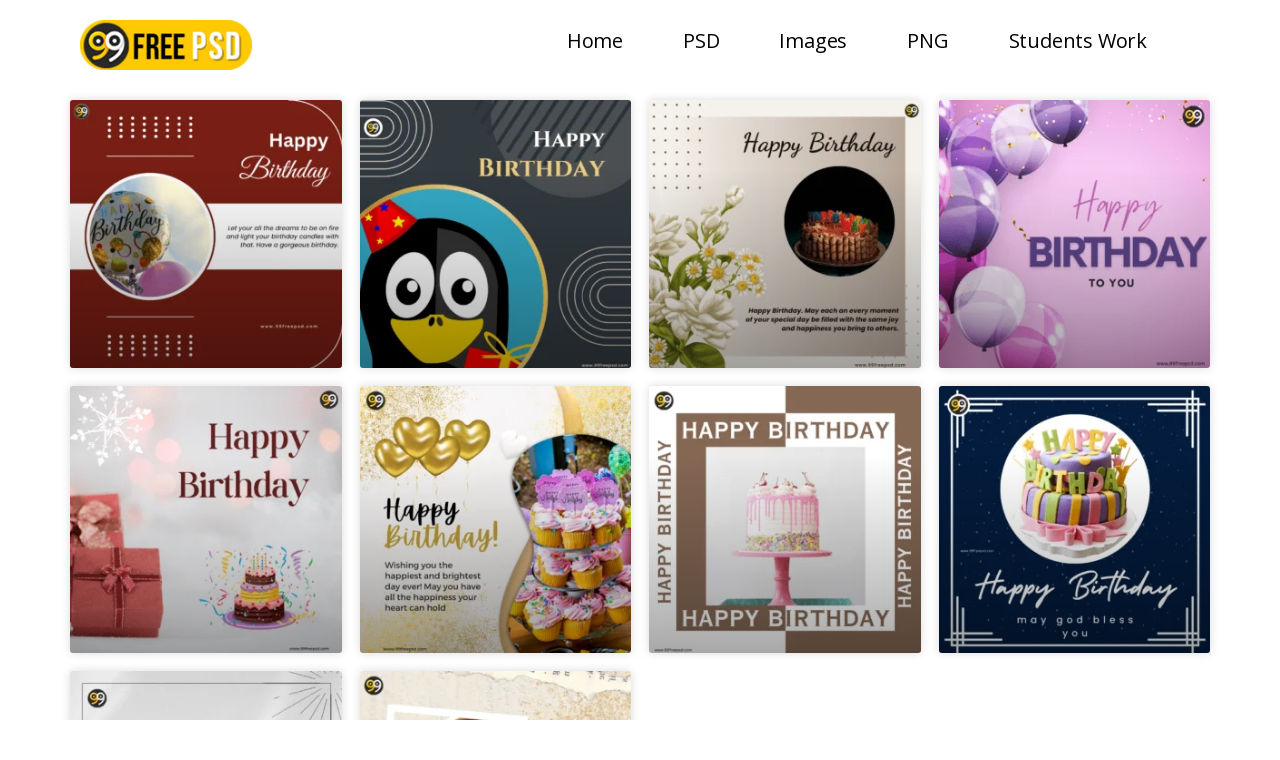

--- FILE ---
content_type: text/html; charset=UTF-8
request_url: https://99freepsd.com/tag/happy-birthday-wishes/
body_size: 24835
content:
<!DOCTYPE html>
<html lang="en-GB" prefix="og: https://ogp.me/ns#">

<head>
	
	<meta charset="UTF-8">
	<meta name="viewport" content="width=device-width, initial-scale=1, minimum-scale=1">
	<link rel="profile" href="http://gmpg.org/xfn/11">
		<script type="text/javascript">
/* <![CDATA[ */
(()=>{var e={};e.g=function(){if("object"==typeof globalThis)return globalThis;try{return this||new Function("return this")()}catch(e){if("object"==typeof window)return window}}(),function({ampUrl:n,isCustomizePreview:t,isAmpDevMode:r,noampQueryVarName:o,noampQueryVarValue:s,disabledStorageKey:i,mobileUserAgents:a,regexRegex:c}){if("undefined"==typeof sessionStorage)return;const d=new RegExp(c);if(!a.some((e=>{const n=e.match(d);return!(!n||!new RegExp(n[1],n[2]).test(navigator.userAgent))||navigator.userAgent.includes(e)})))return;e.g.addEventListener("DOMContentLoaded",(()=>{const e=document.getElementById("amp-mobile-version-switcher");if(!e)return;e.hidden=!1;const n=e.querySelector("a[href]");n&&n.addEventListener("click",(()=>{sessionStorage.removeItem(i)}))}));const g=r&&["paired-browsing-non-amp","paired-browsing-amp"].includes(window.name);if(sessionStorage.getItem(i)||t||g)return;const u=new URL(location.href),m=new URL(n);m.hash=u.hash,u.searchParams.has(o)&&s===u.searchParams.get(o)?sessionStorage.setItem(i,"1"):m.href!==u.href&&(window.stop(),location.replace(m.href))}({"ampUrl":"https:\/\/99freepsd.com\/tag\/happy-birthday-wishes\/?amp=1","noampQueryVarName":"noamp","noampQueryVarValue":"mobile","disabledStorageKey":"amp_mobile_redirect_disabled","mobileUserAgents":["Mobile","Android","Silk\/","Kindle","BlackBerry","Opera Mini","Opera Mobi"],"regexRegex":"^\\\/((?:.|\\n)+)\\\/([i]*)$","isCustomizePreview":false,"isAmpDevMode":false})})();
/* ]]> */
</script>
	<style>img:is([sizes="auto" i], [sizes^="auto," i]) { contain-intrinsic-size: 3000px 1500px }</style>
	
<!-- Search Engine Optimization by Rank Math - https://rankmath.com/ -->
<title>happy birthday wishes - 99 Free PSD</title>
<meta name="robots" content="follow, noindex"/>
<meta property="og:locale" content="en_GB" />
<meta property="og:type" content="article" />
<meta property="og:title" content="happy birthday wishes - 99 Free PSD" />
<meta property="og:url" content="https://99freepsd.com/tag/happy-birthday-wishes/" />
<meta property="og:site_name" content="99 Free PSD" />
<meta name="twitter:card" content="summary_large_image" />
<meta name="twitter:title" content="happy birthday wishes - 99 Free PSD" />
<meta name="twitter:label1" content="Posts" />
<meta name="twitter:data1" content="10" />
<script type="application/ld+json" class="rank-math-schema">{"@context":"https://schema.org","@graph":[{"@type":"Organization","@id":"https://99freepsd.com/#organization","name":"99freepsd.com"},{"@type":"WebSite","@id":"https://99freepsd.com/#website","url":"https://99freepsd.com","name":"99 Free PSD","publisher":{"@id":"https://99freepsd.com/#organization"},"inLanguage":"en-GB"},{"@type":"BreadcrumbList","@id":"https://99freepsd.com/tag/happy-birthday-wishes/#breadcrumb","itemListElement":[{"@type":"ListItem","position":"1","item":{"@id":"https://99freepsd.com","name":"Home"}},{"@type":"ListItem","position":"2","item":{"@id":"https://99freepsd.com/tag/happy-birthday-wishes/","name":"happy birthday wishes"}}]},{"@type":"CollectionPage","@id":"https://99freepsd.com/tag/happy-birthday-wishes/#webpage","url":"https://99freepsd.com/tag/happy-birthday-wishes/","name":"happy birthday wishes - 99 Free PSD","isPartOf":{"@id":"https://99freepsd.com/#website"},"inLanguage":"en-GB","breadcrumb":{"@id":"https://99freepsd.com/tag/happy-birthday-wishes/#breadcrumb"}}]}</script>
<!-- /Rank Math WordPress SEO plugin -->

<link rel='dns-prefetch' href='//www.googletagmanager.com' />
<link rel='dns-prefetch' href='//stats.wp.com' />
<link rel='dns-prefetch' href='//fonts.googleapis.com' />
<link rel='dns-prefetch' href='//pagead2.googlesyndication.com' />
<link rel="alternate" type="application/rss+xml" title="99 Free PSD &raquo; Feed" href="https://99freepsd.com/feed/" />
<link rel="alternate" type="application/rss+xml" title="99 Free PSD &raquo; Comments Feed" href="https://99freepsd.com/comments/feed/" />
<link rel="alternate" type="application/rss+xml" title="99 Free PSD &raquo; happy birthday wishes Tag Feed" href="https://99freepsd.com/tag/happy-birthday-wishes/feed/" />
<link rel="alternate" type="application/rss+xml" title="99 Free PSD &raquo; Stories Feed" href="https://99freepsd.com/web-stories/feed/">		<style>
			.lazyload,
			.lazyloading {
				max-width: 100%;
			}
		</style>
		<script type="text/javascript">
/* <![CDATA[ */
window._wpemojiSettings = {"baseUrl":"https:\/\/s.w.org\/images\/core\/emoji\/16.0.1\/72x72\/","ext":".png","svgUrl":"https:\/\/s.w.org\/images\/core\/emoji\/16.0.1\/svg\/","svgExt":".svg","source":{"concatemoji":"https:\/\/99freepsd.com\/wp-includes\/js\/wp-emoji-release.min.js?ver=6.8.3"}};
/*! This file is auto-generated */
!function(s,n){var o,i,e;function c(e){try{var t={supportTests:e,timestamp:(new Date).valueOf()};sessionStorage.setItem(o,JSON.stringify(t))}catch(e){}}function p(e,t,n){e.clearRect(0,0,e.canvas.width,e.canvas.height),e.fillText(t,0,0);var t=new Uint32Array(e.getImageData(0,0,e.canvas.width,e.canvas.height).data),a=(e.clearRect(0,0,e.canvas.width,e.canvas.height),e.fillText(n,0,0),new Uint32Array(e.getImageData(0,0,e.canvas.width,e.canvas.height).data));return t.every(function(e,t){return e===a[t]})}function u(e,t){e.clearRect(0,0,e.canvas.width,e.canvas.height),e.fillText(t,0,0);for(var n=e.getImageData(16,16,1,1),a=0;a<n.data.length;a++)if(0!==n.data[a])return!1;return!0}function f(e,t,n,a){switch(t){case"flag":return n(e,"\ud83c\udff3\ufe0f\u200d\u26a7\ufe0f","\ud83c\udff3\ufe0f\u200b\u26a7\ufe0f")?!1:!n(e,"\ud83c\udde8\ud83c\uddf6","\ud83c\udde8\u200b\ud83c\uddf6")&&!n(e,"\ud83c\udff4\udb40\udc67\udb40\udc62\udb40\udc65\udb40\udc6e\udb40\udc67\udb40\udc7f","\ud83c\udff4\u200b\udb40\udc67\u200b\udb40\udc62\u200b\udb40\udc65\u200b\udb40\udc6e\u200b\udb40\udc67\u200b\udb40\udc7f");case"emoji":return!a(e,"\ud83e\udedf")}return!1}function g(e,t,n,a){var r="undefined"!=typeof WorkerGlobalScope&&self instanceof WorkerGlobalScope?new OffscreenCanvas(300,150):s.createElement("canvas"),o=r.getContext("2d",{willReadFrequently:!0}),i=(o.textBaseline="top",o.font="600 32px Arial",{});return e.forEach(function(e){i[e]=t(o,e,n,a)}),i}function t(e){var t=s.createElement("script");t.src=e,t.defer=!0,s.head.appendChild(t)}"undefined"!=typeof Promise&&(o="wpEmojiSettingsSupports",i=["flag","emoji"],n.supports={everything:!0,everythingExceptFlag:!0},e=new Promise(function(e){s.addEventListener("DOMContentLoaded",e,{once:!0})}),new Promise(function(t){var n=function(){try{var e=JSON.parse(sessionStorage.getItem(o));if("object"==typeof e&&"number"==typeof e.timestamp&&(new Date).valueOf()<e.timestamp+604800&&"object"==typeof e.supportTests)return e.supportTests}catch(e){}return null}();if(!n){if("undefined"!=typeof Worker&&"undefined"!=typeof OffscreenCanvas&&"undefined"!=typeof URL&&URL.createObjectURL&&"undefined"!=typeof Blob)try{var e="postMessage("+g.toString()+"("+[JSON.stringify(i),f.toString(),p.toString(),u.toString()].join(",")+"));",a=new Blob([e],{type:"text/javascript"}),r=new Worker(URL.createObjectURL(a),{name:"wpTestEmojiSupports"});return void(r.onmessage=function(e){c(n=e.data),r.terminate(),t(n)})}catch(e){}c(n=g(i,f,p,u))}t(n)}).then(function(e){for(var t in e)n.supports[t]=e[t],n.supports.everything=n.supports.everything&&n.supports[t],"flag"!==t&&(n.supports.everythingExceptFlag=n.supports.everythingExceptFlag&&n.supports[t]);n.supports.everythingExceptFlag=n.supports.everythingExceptFlag&&!n.supports.flag,n.DOMReady=!1,n.readyCallback=function(){n.DOMReady=!0}}).then(function(){return e}).then(function(){var e;n.supports.everything||(n.readyCallback(),(e=n.source||{}).concatemoji?t(e.concatemoji):e.wpemoji&&e.twemoji&&(t(e.twemoji),t(e.wpemoji)))}))}((window,document),window._wpemojiSettings);
/* ]]> */
</script>

<style id='wp-emoji-styles-inline-css' type='text/css'>

	img.wp-smiley, img.emoji {
		display: inline !important;
		border: none !important;
		box-shadow: none !important;
		height: 1em !important;
		width: 1em !important;
		margin: 0 0.07em !important;
		vertical-align: -0.1em !important;
		background: none !important;
		padding: 0 !important;
	}
</style>
<link rel='stylesheet' id='mediaelement-css' href='https://99freepsd.com/wp-includes/js/mediaelement/mediaelementplayer-legacy.min.css?ver=4.2.17' type='text/css' media='all' />
<link rel='stylesheet' id='wp-mediaelement-css' href='https://99freepsd.com/wp-includes/js/mediaelement/wp-mediaelement.min.css?ver=6.8.3' type='text/css' media='all' />
<style id='jetpack-sharing-buttons-style-inline-css' type='text/css'>
.jetpack-sharing-buttons__services-list{display:flex;flex-direction:row;flex-wrap:wrap;gap:0;list-style-type:none;margin:5px;padding:0}.jetpack-sharing-buttons__services-list.has-small-icon-size{font-size:12px}.jetpack-sharing-buttons__services-list.has-normal-icon-size{font-size:16px}.jetpack-sharing-buttons__services-list.has-large-icon-size{font-size:24px}.jetpack-sharing-buttons__services-list.has-huge-icon-size{font-size:36px}@media print{.jetpack-sharing-buttons__services-list{display:none!important}}.editor-styles-wrapper .wp-block-jetpack-sharing-buttons{gap:0;padding-inline-start:0}ul.jetpack-sharing-buttons__services-list.has-background{padding:1.25em 2.375em}
</style>
<link rel='stylesheet' id='contact-form-7-css' href='https://99freepsd.com/wp-content/plugins/contact-form-7/includes/css/styles.css?ver=6.1.3' type='text/css' media='all' />
<link rel='stylesheet' id='menu-image-css' href='https://99freepsd.com/wp-content/plugins/menu-image/includes/css/menu-image.css?ver=3.11' type='text/css' media='all' />
<link rel='stylesheet' id='dashicons-css' href='https://99freepsd.com/wp-includes/css/dashicons.min.css?ver=6.8.3' type='text/css' media='all' />
<link rel='stylesheet' id='usp_style-css' href='https://99freepsd.com/wp-content/plugins/user-submitted-posts/resources/usp.css?ver=20260113' type='text/css' media='all' />
<link rel='stylesheet' id='hostinger-reach-subscription-block-css' href='https://99freepsd.com/wp-content/plugins/hostinger-reach/frontend/dist/blocks/subscription.css?ver=1764232841' type='text/css' media='all' />
<link rel='stylesheet' id='neve-style-css' href='https://99freepsd.com/wp-content/themes/neve/style-main-new.min.css?ver=3.7.5' type='text/css' media='all' />
<style id='neve-style-inline-css' type='text/css'>
.nv-meta-list li.meta:not(:last-child):after { content:"/" }.nv-meta-list .no-mobile{
			display:none;
		}.nv-meta-list li.last::after{
			content: ""!important;
		}@media (min-width: 769px) {
			.nv-meta-list .no-mobile {
				display: inline-block;
			}
			.nv-meta-list li.last:not(:last-child)::after {
		 		content: "/" !important;
			}
		}
 :root{ --container: 748px;--postwidth:100%; --primarybtnbg: var(--nv-secondary-accent); --primarybtnhoverbg: var(--nv-dark-bg); --primarybtncolor: #ffffff; --secondarybtncolor: var(--nv-primary-accent); --primarybtnhovercolor: #ffffff; --secondarybtnhovercolor: var(--nv-primary-accent);--primarybtnborderradius:0;--secondarybtnborderradius:0;--secondarybtnborderwidth:3px;--btnpadding:13px 15px;--primarybtnpadding:13px 15px;--secondarybtnpadding:calc(13px - 3px) calc(15px - 3px); --bodyfontfamily: "Open Sans"; --bodyfontsize: 15px; --bodylineheight: 1.6; --bodyletterspacing: 0px; --bodyfontweight: 400; --bodytexttransform: none; --headingsfontfamily: Montserrat; --h1fontsize: 50px; --h1fontweight: 800; --h1lineheight: 1.2em; --h1letterspacing: 0px; --h1texttransform: none; --h2fontsize: 30px; --h2fontweight: 800; --h2lineheight: 1.2em; --h2letterspacing: 0px; --h2texttransform: none; --h3fontsize: 25px; --h3fontweight: 800; --h3lineheight: 1.2em; --h3letterspacing: 0px; --h3texttransform: none; --h4fontsize: 20px; --h4fontweight: 800; --h4lineheight: 1.2em; --h4letterspacing: 0px; --h4texttransform: none; --h5fontsize: 16px; --h5fontweight: 800; --h5lineheight: 1.2em; --h5letterspacing: 0px; --h5texttransform: none; --h6fontsize: 14px; --h6fontweight: 800; --h6lineheight: 1.2em; --h6letterspacing: 0px; --h6texttransform: none;--formfieldborderwidth:2px;--formfieldborderradius:0; --formfieldbgcolor: var(--nv-site-bg); --formfieldbordercolor: #dddddd; --formfieldcolor: var(--nv-text-color);--formfieldpadding:20px; } .single-post-container .alignfull > [class*="__inner-container"], .single-post-container .alignwide > [class*="__inner-container"]{ max-width:718px } .nv-meta-list{ --avatarsize: 20px; } .single .nv-meta-list{ --avatarsize: 20px; } .blog .blog-entry-title, .archive .blog-entry-title{ --fontsize: 32px; } .single h1.entry-title{ --fontsize: 36px; } .nv-is-boxed.nv-comments-wrap{ --padding:20px; } .nv-is-boxed.comment-respond{ --padding:20px; } .single:not(.single-product), .page{ --c-vspace:0 0 0 0;; } .global-styled{ --bgcolor: var(--nv-site-bg); } .header-top{ --rowbcolor: var(--nv-light-bg); --color: var(--nv-text-color); --bgcolor: #f0f0f0; } .header-main{ --rowbcolor: var(--nv-light-bg); --color: var(--nv-text-color); --bgcolor: var(--nv-site-bg); } .header-bottom{ --rowbcolor: var(--nv-light-bg); --color: var(--nv-text-color); --bgcolor: #ffffff; } .header-menu-sidebar-bg{ --justify: flex-start; --textalign: left;--flexg: 1;--wrapdropdownwidth: auto; --color: var(--nv-text-color); --bgcolor: var(--nv-site-bg); } .header-menu-sidebar{ width: 360px; } .builder-item--logo{ --maxwidth: 120px; --fs: 24px;--padding:10px 0;--margin:0; --textalign: left;--justify: flex-start; } .builder-item--nav-icon,.header-menu-sidebar .close-sidebar-panel .navbar-toggle{ --borderradius:3px;--borderwidth:1px; } .builder-item--nav-icon{ --label-margin:0 5px 0 0;;--padding:10px 15px;--margin:0; } .builder-item--primary-menu{ --color: var(--nv-text-color); --hovercolor: var(--nv-secondary-accent); --hovertextcolor: var(--nv-text-color); --activecolor: var(--nv-secondary-accent); --spacing: 20px; --height: 25px;--padding:0;--margin:0; --fontsize: 1em; --lineheight: 1.6; --letterspacing: 0px; --fontweight: 500; --texttransform: none; --iconsize: 1em; } .hfg-is-group.has-primary-menu .inherit-ff{ --inheritedfw: 500; } .builder-item--secondary-menu{ --hovercolor: var(--nv-secondary-accent); --hovertextcolor: var(--nv-text-color); --spacing: 20px; --height: 25px;--padding:0;--margin:0; --fontsize: 1em; --lineheight: 1.6; --letterspacing: 0px; --fontweight: 500; --texttransform: none; --iconsize: 1em; } .hfg-is-group.has-secondary-menu .inherit-ff{ --inheritedfw: 500; } .footer-top-inner .row{ grid-template-columns:1fr 1fr 1fr; --valign: flex-start; } .footer-top{ --rowbcolor: var(--nv-light-bg); --color: var(--nv-text-color); --bgcolor: #ffffff; } .footer-main-inner .row{ grid-template-columns:1fr 1fr 1fr; --valign: flex-start; } .footer-main{ --rowbcolor: var(--nv-light-bg); --color: var(--nv-text-color); --bgcolor: var(--nv-site-bg); } .footer-bottom-inner .row{ grid-template-columns:1fr; --valign: flex-start; } .footer-bottom{ --rowbcolor: var(--nv-light-bg); --color: var(--nv-text-dark-bg); --bgcolor: var(--nv-dark-bg); } .builder-item--footer-four-widgets{ --padding:0;--margin:0; --textalign: left;--justify: flex-start; } .builder-item--footer-menu{ --color: var(--nv-text-dark-bg); --hovercolor: var(--nv-secondary-accent); --spacing: 20px; --height: 25px;--padding:0;--margin:0; --fontsize: 1em; --lineheight: 1.6; --letterspacing: 0px; --fontweight: 500; --texttransform: none; --iconsize: 1em; --textalign: left;--justify: flex-start; } @media(min-width: 576px){ :root{ --container: 992px;--postwidth:50%;--btnpadding:20px 40px;--primarybtnpadding:20px 40px;--secondarybtnpadding:calc(20px - 3px) calc(40px - 3px); --bodyfontsize: 16px; --bodylineheight: 1.6; --bodyletterspacing: 0px; --h1fontsize: 80px; --h1lineheight: 1.2em; --h1letterspacing: 0px; --h2fontsize: 48px; --h2lineheight: 1.2em; --h2letterspacing: 0px; --h3fontsize: 25px; --h3lineheight: 1.2em; --h3letterspacing: 0px; --h4fontsize: 20px; --h4lineheight: 1.2em; --h4letterspacing: 0px; --h5fontsize: 16px; --h5lineheight: 1.2em; --h5letterspacing: 0px; --h6fontsize: 14px; --h6lineheight: 1.2em; --h6letterspacing: 0px; } .single-post-container .alignfull > [class*="__inner-container"], .single-post-container .alignwide > [class*="__inner-container"]{ max-width:962px } .nv-meta-list{ --avatarsize: 20px; } .single .nv-meta-list{ --avatarsize: 20px; } .blog .blog-entry-title, .archive .blog-entry-title{ --fontsize: 40px; } .single h1.entry-title{ --fontsize: 54px; } .nv-is-boxed.nv-comments-wrap{ --padding:30px; } .nv-is-boxed.comment-respond{ --padding:30px; } .single:not(.single-product), .page{ --c-vspace:0 0 0 0;; } .header-menu-sidebar-bg{ --justify: flex-start; --textalign: left;--flexg: 1;--wrapdropdownwidth: auto; } .header-menu-sidebar{ width: 360px; } .builder-item--logo{ --maxwidth: 120px; --fs: 24px;--padding:10px 0;--margin:0; --textalign: left;--justify: flex-start; } .builder-item--nav-icon{ --label-margin:0 5px 0 0;;--padding:10px 15px;--margin:0; } .builder-item--primary-menu{ --spacing: 20px; --height: 25px;--padding:0;--margin:0; --fontsize: 1em; --lineheight: 1.6; --letterspacing: 0px; --iconsize: 1em; } .builder-item--secondary-menu{ --spacing: 20px; --height: 25px;--padding:0;--margin:0; --fontsize: 1em; --lineheight: 1.6; --letterspacing: 0px; --iconsize: 1em; } .builder-item--footer-four-widgets{ --padding:0;--margin:0; --textalign: left;--justify: flex-start; } .builder-item--footer-menu{ --spacing: 20px; --height: 25px;--padding:0;--margin:0; --fontsize: 1em; --lineheight: 1.6; --letterspacing: 0px; --iconsize: 1em; --textalign: left;--justify: flex-start; } }@media(min-width: 960px){ :root{ --container: 1170px;--postwidth:50%;--btnpadding:20px 40px;--primarybtnpadding:20px 40px;--secondarybtnpadding:calc(20px - 3px) calc(40px - 3px); --bodyfontsize: 17px; --bodylineheight: 1.7; --bodyletterspacing: 0px; --h1fontsize: 100px; --h1lineheight: 1.2em; --h1letterspacing: 0px; --h2fontsize: 58px; --h2lineheight: 1.2em; --h2letterspacing: 0px; --h3fontsize: 30px; --h3lineheight: 1.6em; --h3letterspacing: 0px; --h4fontsize: 20px; --h4lineheight: 1.2em; --h4letterspacing: 0px; --h5fontsize: 16px; --h5lineheight: 1.2em; --h5letterspacing: 0px; --h6fontsize: 16px; --h6lineheight: 1.2em; --h6letterspacing: 0px; } body:not(.single):not(.archive):not(.blog):not(.search):not(.error404) .neve-main > .container .col, body.post-type-archive-course .neve-main > .container .col, body.post-type-archive-llms_membership .neve-main > .container .col{ max-width: 100%; } body:not(.single):not(.archive):not(.blog):not(.search):not(.error404) .nv-sidebar-wrap, body.post-type-archive-course .nv-sidebar-wrap, body.post-type-archive-llms_membership .nv-sidebar-wrap{ max-width: 0%; } .neve-main > .archive-container .nv-index-posts.col{ max-width: 100%; } .neve-main > .archive-container .nv-sidebar-wrap{ max-width: 0%; } .neve-main > .single-post-container .nv-single-post-wrap.col{ max-width: 70%; } .single-post-container .alignfull > [class*="__inner-container"], .single-post-container .alignwide > [class*="__inner-container"]{ max-width:789px } .container-fluid.single-post-container .alignfull > [class*="__inner-container"], .container-fluid.single-post-container .alignwide > [class*="__inner-container"]{ max-width:calc(70% + 15px) } .neve-main > .single-post-container .nv-sidebar-wrap{ max-width: 30%; } .nv-meta-list{ --avatarsize: 20px; } .single .nv-meta-list{ --avatarsize: 20px; } .blog .blog-entry-title, .archive .blog-entry-title{ --fontsize: 48px; --lineheight: 1.3em; } .single h1.entry-title{ --fontsize: 66px; } .nv-is-boxed.nv-comments-wrap{ --padding:40px; } .nv-is-boxed.comment-respond{ --padding:40px; } .single:not(.single-product), .page{ --c-vspace:0 0 0 0;; } .header-menu-sidebar-bg{ --justify: flex-start; --textalign: left;--flexg: 1;--wrapdropdownwidth: auto; } .header-menu-sidebar{ width: 360px; } .builder-item--logo{ --maxwidth: 120px; --fs: 24px;--padding:10px 0;--margin:0; --textalign: left;--justify: flex-start; } .builder-item--nav-icon{ --label-margin:0 5px 0 0;;--padding:10px 15px;--margin:0; } .builder-item--primary-menu{ --spacing: 20px; --height: 25px;--padding:0;--margin:0; --fontsize: 1em; --lineheight: 1.6; --letterspacing: 0px; --iconsize: 1em; } .builder-item--secondary-menu{ --spacing: 20px; --height: 25px;--padding:0;--margin:0; --fontsize: 1em; --lineheight: 1.6; --letterspacing: 0px; --iconsize: 1em; } .builder-item--footer-four-widgets{ --padding:0;--margin:0; --textalign: left;--justify: flex-start; } .builder-item--footer-menu{ --spacing: 20px; --height: 25px;--padding:0;--margin:0; --fontsize: 1em; --lineheight: 1.6; --letterspacing: 0px; --iconsize: 1em; --textalign: right;--justify: flex-end; } }.nv-content-wrap .elementor a:not(.button):not(.wp-block-file__button){ text-decoration: none; }:root{--nv-primary-accent:#000000;--nv-secondary-accent:#23ce6b;--nv-site-bg:#ffffff;--nv-light-bg:#f0f0ef;--nv-dark-bg:#042825;--nv-text-color:#000000;--nv-text-dark-bg:#ffffff;--nv-c-1:#77b978;--nv-c-2:#f37262;--nv-fallback-ff:Arial, Helvetica, sans-serif;}
:root{--e-global-color-nvprimaryaccent:#000000;--e-global-color-nvsecondaryaccent:#23ce6b;--e-global-color-nvsitebg:#ffffff;--e-global-color-nvlightbg:#f0f0ef;--e-global-color-nvdarkbg:#042825;--e-global-color-nvtextcolor:#000000;--e-global-color-nvtextdarkbg:#ffffff;--e-global-color-nvc1:#77b978;--e-global-color-nvc2:#f37262;}
</style>
<link rel='stylesheet' id='wpdreams-asl-basic-css' href='https://99freepsd.com/wp-content/plugins/ajax-search-lite/css/style.basic.css?ver=4.13.4' type='text/css' media='all' />
<style id='wpdreams-asl-basic-inline-css' type='text/css'>

					div[id*='ajaxsearchlitesettings'].searchsettings .asl_option_inner label {
						font-size: 0px !important;
						color: rgba(0, 0, 0, 0);
					}
					div[id*='ajaxsearchlitesettings'].searchsettings .asl_option_inner label:after {
						font-size: 11px !important;
						position: absolute;
						top: 0;
						left: 0;
						z-index: 1;
					}
					.asl_w_container {
						width: 100%;
						margin: 0px 0px 0px 0px;
						min-width: 200px;
					}
					div[id*='ajaxsearchlite'].asl_m {
						width: 100%;
					}
					div[id*='ajaxsearchliteres'].wpdreams_asl_results div.resdrg span.highlighted {
						font-weight: bold;
						color: rgba(217, 49, 43, 1);
						background-color: rgba(238, 238, 238, 1);
					}
					div[id*='ajaxsearchliteres'].wpdreams_asl_results .results img.asl_image {
						width: 70px;
						height: 70px;
						object-fit: cover;
					}
					div[id*='ajaxsearchlite'].asl_r .results {
						max-height: none;
					}
					div[id*='ajaxsearchlite'].asl_r {
						position: absolute;
					}
				
						div.asl_r.asl_w.vertical .results .item::after {
							display: block;
							position: absolute;
							bottom: 0;
							content: '';
							height: 1px;
							width: 100%;
							background: #D8D8D8;
						}
						div.asl_r.asl_w.vertical .results .item.asl_last_item::after {
							display: none;
						}
					
</style>
<link rel='stylesheet' id='wpdreams-asl-instance-css' href='https://99freepsd.com/wp-content/plugins/ajax-search-lite/css/style-curvy-blue.css?ver=4.13.4' type='text/css' media='all' />
<link rel='stylesheet' id='elementor-frontend-css' href='https://99freepsd.com/wp-content/plugins/elementor/assets/css/frontend.min.css?ver=3.33.5' type='text/css' media='all' />
<link rel='stylesheet' id='elementor-post-39-css' href='https://99freepsd.com/wp-content/uploads/elementor/css/post-39.css?ver=1768733162' type='text/css' media='all' />
<link rel='stylesheet' id='elementor-pro-css' href='https://99freepsd.com/wp-content/plugins/elementor-pro/assets/css/frontend.min.css?ver=3.18.2' type='text/css' media='all' />
<link rel='stylesheet' id='elementor-post-212-css' href='https://99freepsd.com/wp-content/uploads/elementor/css/post-212.css?ver=1768732794' type='text/css' media='all' />
<link rel='stylesheet' id='elementor-post-153-css' href='https://99freepsd.com/wp-content/uploads/elementor/css/post-153.css?ver=1768732794' type='text/css' media='all' />
<link rel='stylesheet' id='elementor-post-329-css' href='https://99freepsd.com/wp-content/uploads/elementor/css/post-329.css?ver=1768732889' type='text/css' media='all' />
<link rel='stylesheet' id='heateor_sss_frontend_css-css' href='https://99freepsd.com/wp-content/plugins/sassy-social-share/public/css/sassy-social-share-public.css?ver=3.3.79' type='text/css' media='all' />
<style id='heateor_sss_frontend_css-inline-css' type='text/css'>
.heateor_sss_button_instagram span.heateor_sss_svg,a.heateor_sss_instagram span.heateor_sss_svg{background:radial-gradient(circle at 30% 107%,#fdf497 0,#fdf497 5%,#fd5949 45%,#d6249f 60%,#285aeb 90%)}.heateor_sss_horizontal_sharing .heateor_sss_svg,.heateor_sss_standard_follow_icons_container .heateor_sss_svg{color:#fff;border-width:0px;border-style:solid;border-color:transparent}.heateor_sss_horizontal_sharing .heateorSssTCBackground{color:#666}.heateor_sss_horizontal_sharing span.heateor_sss_svg:hover,.heateor_sss_standard_follow_icons_container span.heateor_sss_svg:hover{border-color:transparent;}.heateor_sss_vertical_sharing span.heateor_sss_svg,.heateor_sss_floating_follow_icons_container span.heateor_sss_svg{color:#fff;border-width:0px;border-style:solid;border-color:transparent;}.heateor_sss_vertical_sharing .heateorSssTCBackground{color:#666;}.heateor_sss_vertical_sharing span.heateor_sss_svg:hover,.heateor_sss_floating_follow_icons_container span.heateor_sss_svg:hover{border-color:transparent;}@media screen and (max-width:783px) {.heateor_sss_vertical_sharing{display:none!important}}div.heateor_sss_mobile_footer{display:none;}@media screen and (max-width:783px){div.heateor_sss_bottom_sharing .heateorSssTCBackground{background-color:white}div.heateor_sss_bottom_sharing{width:100%!important;left:0!important;}div.heateor_sss_bottom_sharing a{width:11.111111111111% !important;}div.heateor_sss_bottom_sharing .heateor_sss_svg{width: 100% !important;}div.heateor_sss_bottom_sharing div.heateorSssTotalShareCount{font-size:1em!important;line-height:28px!important}div.heateor_sss_bottom_sharing div.heateorSssTotalShareText{font-size:.7em!important;line-height:0px!important}div.heateor_sss_mobile_footer{display:block;height:40px;}.heateor_sss_bottom_sharing{padding:0!important;display:block!important;width:auto!important;bottom:-2px!important;top: auto!important;}.heateor_sss_bottom_sharing .heateor_sss_square_count{line-height:inherit;}.heateor_sss_bottom_sharing .heateorSssSharingArrow{display:none;}.heateor_sss_bottom_sharing .heateorSssTCBackground{margin-right:1.1em!important}}
</style>
<link crossorigin="anonymous" rel='stylesheet' id='neve-google-font-open-sans-css' href='//fonts.googleapis.com/css?family=Open+Sans%3A400%2C500&#038;display=swap&#038;ver=3.7.5' type='text/css' media='all' />
<link crossorigin="anonymous" rel='stylesheet' id='neve-google-font-montserrat-css' href='//fonts.googleapis.com/css?family=Montserrat%3A400%2C800&#038;display=swap&#038;ver=3.7.5' type='text/css' media='all' />
<link crossorigin="anonymous" rel='stylesheet' id='elementor-gf-roboto-css' href='https://fonts.googleapis.com/css?family=Roboto:100,100italic,200,200italic,300,300italic,400,400italic,500,500italic,600,600italic,700,700italic,800,800italic,900,900italic&#038;display=swap' type='text/css' media='all' />
<link crossorigin="anonymous" rel='stylesheet' id='elementor-gf-robotoslab-css' href='https://fonts.googleapis.com/css?family=Roboto+Slab:100,100italic,200,200italic,300,300italic,400,400italic,500,500italic,600,600italic,700,700italic,800,800italic,900,900italic&#038;display=swap' type='text/css' media='all' />
<link crossorigin="anonymous" rel='stylesheet' id='elementor-gf-readexpro-css' href='https://fonts.googleapis.com/css?family=Readex+Pro:100,100italic,200,200italic,300,300italic,400,400italic,500,500italic,600,600italic,700,700italic,800,800italic,900,900italic&#038;display=swap' type='text/css' media='all' />
<link crossorigin="anonymous" rel='stylesheet' id='elementor-gf-poppins-css' href='https://fonts.googleapis.com/css?family=Poppins:100,100italic,200,200italic,300,300italic,400,400italic,500,500italic,600,600italic,700,700italic,800,800italic,900,900italic&#038;display=swap' type='text/css' media='all' />
<script type="text/javascript" src="https://99freepsd.com/wp-includes/js/jquery/jquery.min.js?ver=3.7.1" id="jquery-core-js"></script>
<script type="text/javascript" src="https://99freepsd.com/wp-includes/js/jquery/jquery-migrate.min.js?ver=3.4.1" id="jquery-migrate-js"></script>
<script type="text/javascript" src="https://99freepsd.com/wp-content/plugins/user-submitted-posts/resources/jquery.cookie.js?ver=20260113" id="usp_cookie-js"></script>
<script type="text/javascript" src="https://99freepsd.com/wp-content/plugins/user-submitted-posts/resources/jquery.parsley.min.js?ver=20260113" id="usp_parsley-js"></script>
<script type="text/javascript" id="usp_core-js-before">
/* <![CDATA[ */
var usp_custom_field = "usp_custom_field"; var usp_custom_field_2 = "usp_custom_field_2"; var usp_custom_checkbox = "usp_custom_checkbox"; var usp_case_sensitivity = "false"; var usp_min_images = 0; var usp_max_images = 1; var usp_parsley_error = "Incorrect response."; var usp_multiple_cats = 0; var usp_existing_tags = 0; var usp_recaptcha_disp = "hide"; var usp_recaptcha_vers = "2"; var usp_recaptcha_key = ""; var challenge_nonce = "edc9d5e8e8"; var ajax_url = "https:\/\/99freepsd.com\/wp-admin\/admin-ajax.php"; 
/* ]]> */
</script>
<script type="text/javascript" src="https://99freepsd.com/wp-content/plugins/user-submitted-posts/resources/jquery.usp.core.js?ver=20260113" id="usp_core-js"></script>

<!-- Google tag (gtag.js) snippet added by Site Kit -->

<!-- Google Analytics snippet added by Site Kit -->
<script type="text/javascript" src="https://www.googletagmanager.com/gtag/js?id=GT-KD72CKX" id="google_gtagjs-js" async></script>
<script type="text/javascript" id="google_gtagjs-js-after">
/* <![CDATA[ */
window.dataLayer = window.dataLayer || [];function gtag(){dataLayer.push(arguments);}
gtag("set","linker",{"domains":["99freepsd.com"]});
gtag("js", new Date());
gtag("set", "developer_id.dZTNiMT", true);
gtag("config", "GT-KD72CKX");
/* ]]> */
</script>

<!-- End Google tag (gtag.js) snippet added by Site Kit -->
<link rel="https://api.w.org/" href="https://99freepsd.com/wp-json/" /><link rel="alternate" title="JSON" type="application/json" href="https://99freepsd.com/wp-json/wp/v2/tags/1631" /><link rel="EditURI" type="application/rsd+xml" title="RSD" href="https://99freepsd.com/xmlrpc.php?rsd" />
<meta name="generator" content="WordPress 6.8.3" />
<meta name="generator" content="Site Kit by Google 1.126.0" /><meta name="google-adsense-account" content="ca-pub-7140046615961027">
<link rel="alternate" type="text/html" media="only screen and (max-width: 640px)" href="https://99freepsd.com/tag/happy-birthday-wishes/?amp=1">	<style>img#wpstats{display:none}</style>
				<script>
			document.documentElement.className = document.documentElement.className.replace('no-js', 'js');
		</script>
				<style>
			.no-js img.lazyload {
				display: none;
			}

			figure.wp-block-image img.lazyloading {
				min-width: 150px;
			}

			.lazyload,
			.lazyloading {
				--smush-placeholder-width: 100px;
				--smush-placeholder-aspect-ratio: 1/1;
				width: var(--smush-image-width, var(--smush-placeholder-width)) !important;
				aspect-ratio: var(--smush-image-aspect-ratio, var(--smush-placeholder-aspect-ratio)) !important;
			}

						.lazyload, .lazyloading {
				opacity: 0;
			}

			.lazyloaded {
				opacity: 1;
				transition: opacity 400ms;
				transition-delay: 0ms;
			}

					</style>
		
<!-- Google AdSense meta tags added by Site Kit -->
<meta name="google-adsense-platform-account" content="ca-host-pub-2644536267352236">
<meta name="google-adsense-platform-domain" content="sitekit.withgoogle.com">
<!-- End Google AdSense meta tags added by Site Kit -->
				<link rel="preconnect" href="https://fonts.gstatic.com" crossorigin />
				<link rel="preload" as="style" href="//fonts.googleapis.com/css?family=Open+Sans&display=swap" />
								<link rel="stylesheet" href="//fonts.googleapis.com/css?family=Open+Sans&display=swap" media="all" />
				<meta name="generator" content="Elementor 3.33.5; features: e_font_icon_svg, additional_custom_breakpoints; settings: css_print_method-external, google_font-enabled, font_display-swap">
<style type="text/css">.recentcomments a{display:inline !important;padding:0 !important;margin:0 !important;}</style>			<style>
				.e-con.e-parent:nth-of-type(n+4):not(.e-lazyloaded):not(.e-no-lazyload),
				.e-con.e-parent:nth-of-type(n+4):not(.e-lazyloaded):not(.e-no-lazyload) * {
					background-image: none !important;
				}
				@media screen and (max-height: 1024px) {
					.e-con.e-parent:nth-of-type(n+3):not(.e-lazyloaded):not(.e-no-lazyload),
					.e-con.e-parent:nth-of-type(n+3):not(.e-lazyloaded):not(.e-no-lazyload) * {
						background-image: none !important;
					}
				}
				@media screen and (max-height: 640px) {
					.e-con.e-parent:nth-of-type(n+2):not(.e-lazyloaded):not(.e-no-lazyload),
					.e-con.e-parent:nth-of-type(n+2):not(.e-lazyloaded):not(.e-no-lazyload) * {
						background-image: none !important;
					}
				}
			</style>
			<meta name="bmi-version" content="2.0.0" />      <script defer type="text/javascript" id="bmip-js-inline-remove-js">
        function objectToQueryString(obj){
          return Object.keys(obj).map(key => key + '=' + obj[key]).join('&');
        }

        function globalBMIKeepAlive() {
          let xhr = new XMLHttpRequest();
          let data = { action: "bmip_keepalive", token: "bmip", f: "refresh" };
          let url = 'https://99freepsd.com/wp-admin/admin-ajax.php' + '?' + objectToQueryString(data);
          xhr.open('POST', url, true);
          xhr.setRequestHeader("X-Requested-With", "XMLHttpRequest");
          xhr.onreadystatechange = function () {
            if (xhr.readyState === 4) {
              let response;
              if (response = JSON.parse(xhr.responseText)) {
                if (typeof response.status != 'undefined' && response.status === 'success') {
                  //setTimeout(globalBMIKeepAlive, 3000);
                } else {
                  //setTimeout(globalBMIKeepAlive, 20000);
                }
              }
            }
          };

          xhr.send(JSON.stringify(data));
        }

        document.querySelector('#bmip-js-inline-remove-js').remove();
      </script>
      <link rel="amphtml" href="https://99freepsd.com/tag/happy-birthday-wishes/?amp=1">
<!-- Google AdSense snippet added by Site Kit -->
<script type="text/javascript" async="async" src="https://pagead2.googlesyndication.com/pagead/js/adsbygoogle.js?client=ca-pub-7140046615961027&amp;host=ca-host-pub-2644536267352236" crossorigin="anonymous"></script>

<!-- End Google AdSense snippet added by Site Kit -->
<style>#amp-mobile-version-switcher{left:0;position:absolute;width:100%;z-index:100}#amp-mobile-version-switcher>a{background-color:#444;border:0;color:#eaeaea;display:block;font-family:-apple-system,BlinkMacSystemFont,Segoe UI,Roboto,Oxygen-Sans,Ubuntu,Cantarell,Helvetica Neue,sans-serif;font-size:16px;font-weight:600;padding:15px 0;text-align:center;-webkit-text-decoration:none;text-decoration:none}#amp-mobile-version-switcher>a:active,#amp-mobile-version-switcher>a:focus,#amp-mobile-version-switcher>a:hover{-webkit-text-decoration:underline;text-decoration:underline}</style><link rel="icon" href="https://99freepsd.com/wp-content/uploads/2023/12/99freepsd_favicon-36x36.png" sizes="32x32" />
<link rel="icon" href="https://99freepsd.com/wp-content/uploads/2023/12/99freepsd_favicon.png" sizes="192x192" />
<link rel="apple-touch-icon" href="https://99freepsd.com/wp-content/uploads/2023/12/99freepsd_favicon.png" />
<meta name="msapplication-TileImage" content="https://99freepsd.com/wp-content/uploads/2023/12/99freepsd_favicon.png" />

		<script async src="https://pagead2.googlesyndication.com/pagead/js/adsbygoogle.js?client=ca-pub-7140046615961027"
     crossorigin="anonymous"></script>
</head>

<body  class="archive tag tag-happy-birthday-wishes tag-1631 wp-custom-logo wp-theme-neve  nv-blog-grid nv-sidebar-full-width menu_sidebar_slide_left elementor-default elementor-template-full-width elementor-kit-39 elementor-page-329" id="neve_body"  >
<div class="wrapper">
	
	<header class="header"  >
		<a class="neve-skip-link show-on-focus" href="#content" >
			Skip to content		</a>
				<div data-elementor-type="header" data-elementor-id="212" class="elementor elementor-212 elementor-location-header" data-elementor-post-type="elementor_library">
					<div class="elementor-section-wrap">
						<div class="elementor-element elementor-element-f17e312 e-flex e-con-boxed e-con e-parent" data-id="f17e312" data-element_type="container">
					<div class="e-con-inner">
		<div class="elementor-element elementor-element-619298c e-con-full e-flex e-con e-child" data-id="619298c" data-element_type="container">
				<div class="elementor-element elementor-element-815e886 elementor-widget elementor-widget-theme-site-logo elementor-widget-image" data-id="815e886" data-element_type="widget" data-widget_type="theme-site-logo.default">
				<div class="elementor-widget-container">
										<div class="elementor-image">
								<a href="https://99freepsd.com">
			<img fetchpriority="high" width="482" height="140" src="https://99freepsd.com/wp-content/uploads/2023/12/99freepsd.jpg" class="attachment-full size-full wp-image-314" alt="" srcset="https://99freepsd.com/wp-content/uploads/2023/12/99freepsd.jpg 482w, https://99freepsd.com/wp-content/uploads/2023/12/99freepsd-300x87.jpg 300w, https://99freepsd.com/wp-content/uploads/2023/12/99freepsd-24x7.jpg 24w, https://99freepsd.com/wp-content/uploads/2023/12/99freepsd-36x10.jpg 36w, https://99freepsd.com/wp-content/uploads/2023/12/99freepsd-48x14.jpg 48w" sizes="(max-width: 482px) 100vw, 482px" />				</a>
										</div>
								</div>
				</div>
				</div>
		<div class="elementor-element elementor-element-7f4709d e-con-full e-flex e-con e-child" data-id="7f4709d" data-element_type="container">
				<div class="elementor-element elementor-element-e3e6371 elementor-nav-menu__align-right elementor-nav-menu--dropdown-tablet elementor-nav-menu__text-align-aside elementor-nav-menu--toggle elementor-nav-menu--burger elementor-widget elementor-widget-nav-menu" data-id="e3e6371" data-element_type="widget" data-settings="{&quot;layout&quot;:&quot;horizontal&quot;,&quot;submenu_icon&quot;:{&quot;value&quot;:&quot;&lt;svg class=\&quot;e-font-icon-svg e-fas-caret-down\&quot; viewBox=\&quot;0 0 320 512\&quot; xmlns=\&quot;http:\/\/www.w3.org\/2000\/svg\&quot;&gt;&lt;path d=\&quot;M31.3 192h257.3c17.8 0 26.7 21.5 14.1 34.1L174.1 354.8c-7.8 7.8-20.5 7.8-28.3 0L17.2 226.1C4.6 213.5 13.5 192 31.3 192z\&quot;&gt;&lt;\/path&gt;&lt;\/svg&gt;&quot;,&quot;library&quot;:&quot;fa-solid&quot;},&quot;toggle&quot;:&quot;burger&quot;}" data-widget_type="nav-menu.default">
				<div class="elementor-widget-container">
								<nav class="elementor-nav-menu--main elementor-nav-menu__container elementor-nav-menu--layout-horizontal e--pointer-underline e--animation-none">
				<ul id="menu-1-e3e6371" class="elementor-nav-menu"><li class="menu-item menu-item-type-custom menu-item-object-custom menu-item-home menu-item-35"><a href="https://99freepsd.com" class="elementor-item">Home</a></li>
<li class="menu-item menu-item-type-taxonomy menu-item-object-category menu-item-has-children menu-item-86"><a href="https://99freepsd.com/category/psd/" class="elementor-item">PSD</a>
<ul class="sub-menu elementor-nav-menu--dropdown">
	<li class="menu-item menu-item-type-taxonomy menu-item-object-category menu-item-1177"><a href="https://99freepsd.com/category/psd/free-banners/social-media-banners/" class="elementor-sub-item">Social Media Banners</a></li>
	<li class="menu-item menu-item-type-taxonomy menu-item-object-category menu-item-1179"><a href="https://99freepsd.com/category/psd/free-flyers/" class="elementor-sub-item">Free Flyers</a></li>
	<li class="menu-item menu-item-type-taxonomy menu-item-object-category menu-item-93"><a href="https://99freepsd.com/category/psd/free-flyers/travel-mockups/" class="elementor-sub-item">Travel Mockups</a></li>
	<li class="menu-item menu-item-type-taxonomy menu-item-object-category menu-item-3740"><a href="https://99freepsd.com/category/psd/sale-banners/" class="elementor-sub-item">Sale Banners</a></li>
	<li class="menu-item menu-item-type-taxonomy menu-item-object-category menu-item-3739"><a href="https://99freepsd.com/category/psd/party-banners/" class="elementor-sub-item">Party Banners</a></li>
	<li class="menu-item menu-item-type-taxonomy menu-item-object-category menu-item-3737"><a href="https://99freepsd.com/category/psd/gym-banners/" class="elementor-sub-item">Gym Banners</a></li>
	<li class="menu-item menu-item-type-taxonomy menu-item-object-category menu-item-3738"><a href="https://99freepsd.com/category/psd/invitation/" class="elementor-sub-item">Invitation</a></li>
</ul>
</li>
<li class="menu-item menu-item-type-taxonomy menu-item-object-category menu-item-has-children menu-item-454"><a href="https://99freepsd.com/category/images/" class="elementor-item">Images</a>
<ul class="sub-menu elementor-nav-menu--dropdown">
	<li class="menu-item menu-item-type-taxonomy menu-item-object-category menu-item-500"><a href="https://99freepsd.com/category/good-morning-images/" class="elementor-sub-item">Good Morning</a></li>
	<li class="menu-item menu-item-type-taxonomy menu-item-object-category menu-item-452"><a href="https://99freepsd.com/category/good-evening-images/" class="elementor-sub-item">Good Evening</a></li>
	<li class="menu-item menu-item-type-taxonomy menu-item-object-category menu-item-453"><a href="https://99freepsd.com/category/good-night-images/" class="elementor-sub-item">Good Night</a></li>
	<li class="menu-item menu-item-type-taxonomy menu-item-object-category menu-item-2249"><a href="https://99freepsd.com/category/images/sketch/" class="elementor-sub-item">Sketch</a></li>
	<li class="menu-item menu-item-type-taxonomy menu-item-object-category menu-item-2251"><a href="https://99freepsd.com/category/images/ai-generated-images/" class="elementor-sub-item">AI Generated</a></li>
	<li class="menu-item menu-item-type-taxonomy menu-item-object-category menu-item-has-children menu-item-791"><a href="https://99freepsd.com/category/dharmik/" class="elementor-sub-item">Dharmik</a>
	<ul class="sub-menu elementor-nav-menu--dropdown">
		<li class="menu-item menu-item-type-taxonomy menu-item-object-category menu-item-799"><a href="https://99freepsd.com/category/buddha-images/" class="elementor-sub-item">Buddha Images</a></li>
		<li class="menu-item menu-item-type-taxonomy menu-item-object-category menu-item-792"><a href="https://99freepsd.com/category/guru-nanak/" class="elementor-sub-item">Guru Nanak</a></li>
		<li class="menu-item menu-item-type-taxonomy menu-item-object-category menu-item-793"><a href="https://99freepsd.com/category/hanuman-ji-photos/" class="elementor-sub-item">Hanuman Ji Photos</a></li>
		<li class="menu-item menu-item-type-taxonomy menu-item-object-category menu-item-794"><a href="https://99freepsd.com/category/mahadev-pics/" class="elementor-sub-item">Mahadev Pics</a></li>
		<li class="menu-item menu-item-type-taxonomy menu-item-object-category menu-item-795"><a href="https://99freepsd.com/category/radha-krishna-images/" class="elementor-sub-item">Radha Krishna Images</a></li>
		<li class="menu-item menu-item-type-taxonomy menu-item-object-category menu-item-796"><a href="https://99freepsd.com/category/ram-mandir-ayodhya/" class="elementor-sub-item">Ram Mandir</a></li>
		<li class="menu-item menu-item-type-taxonomy menu-item-object-category menu-item-797"><a href="https://99freepsd.com/category/ganesh-images/" class="elementor-sub-item">Shri Ganesh Images</a></li>
		<li class="menu-item menu-item-type-taxonomy menu-item-object-category menu-item-790"><a href="https://99freepsd.com/category/shri-krishna-images/" class="elementor-sub-item">Shri Krishna Images</a></li>
		<li class="menu-item menu-item-type-taxonomy menu-item-object-category menu-item-456"><a href="https://99freepsd.com/category/shri-ram/" class="elementor-sub-item">Shri Ram</a></li>
	</ul>
</li>
</ul>
</li>
<li class="menu-item menu-item-type-taxonomy menu-item-object-category menu-item-has-children menu-item-1410"><a href="https://99freepsd.com/category/png/" class="elementor-item">PNG</a>
<ul class="sub-menu elementor-nav-menu--dropdown">
	<li class="menu-item menu-item-type-taxonomy menu-item-object-category menu-item-1412"><a href="https://99freepsd.com/category/animals/" class="elementor-sub-item">Animals</a></li>
	<li class="menu-item menu-item-type-taxonomy menu-item-object-category menu-item-1411"><a href="https://99freepsd.com/category/png/fruits/" class="elementor-sub-item">Fruits</a></li>
	<li class="menu-item menu-item-type-taxonomy menu-item-object-category menu-item-1413"><a href="https://99freepsd.com/category/foods-fruits/" class="elementor-sub-item">foods/fruits</a></li>
	<li class="menu-item menu-item-type-taxonomy menu-item-object-category menu-item-1414"><a href="https://99freepsd.com/category/png/mata/" class="elementor-sub-item">Mata</a></li>
	<li class="menu-item menu-item-type-taxonomy menu-item-object-category menu-item-1415"><a href="https://99freepsd.com/category/shri-ram/" class="elementor-sub-item">Shri Ram</a></li>
	<li class="menu-item menu-item-type-taxonomy menu-item-object-category menu-item-1416"><a href="https://99freepsd.com/category/hanuman-ji-photos/" class="elementor-sub-item">Hanuman Ji Photos</a></li>
</ul>
</li>
<li class="menu-item menu-item-type-taxonomy menu-item-object-category menu-item-5312"><a href="https://99freepsd.com/category/students-work/" class="elementor-item">Students Work</a></li>
</ul>			</nav>
					<div class="elementor-menu-toggle" role="button" tabindex="0" aria-label="Menu Toggle" aria-expanded="false">
			<svg aria-hidden="true" role="presentation" class="elementor-menu-toggle__icon--open e-font-icon-svg e-eicon-menu-bar" viewBox="0 0 1000 1000" xmlns="http://www.w3.org/2000/svg"><path d="M104 333H896C929 333 958 304 958 271S929 208 896 208H104C71 208 42 237 42 271S71 333 104 333ZM104 583H896C929 583 958 554 958 521S929 458 896 458H104C71 458 42 487 42 521S71 583 104 583ZM104 833H896C929 833 958 804 958 771S929 708 896 708H104C71 708 42 737 42 771S71 833 104 833Z"></path></svg><svg aria-hidden="true" role="presentation" class="elementor-menu-toggle__icon--close e-font-icon-svg e-eicon-close" viewBox="0 0 1000 1000" xmlns="http://www.w3.org/2000/svg"><path d="M742 167L500 408 258 167C246 154 233 150 217 150 196 150 179 158 167 167 154 179 150 196 150 212 150 229 154 242 171 254L408 500 167 742C138 771 138 800 167 829 196 858 225 858 254 829L496 587 738 829C750 842 767 846 783 846 800 846 817 842 829 829 842 817 846 804 846 783 846 767 842 750 829 737L588 500 833 258C863 229 863 200 833 171 804 137 775 137 742 167Z"></path></svg>			<span class="elementor-screen-only">Menu</span>
		</div>
					<nav class="elementor-nav-menu--dropdown elementor-nav-menu__container" aria-hidden="true">
				<ul id="menu-2-e3e6371" class="elementor-nav-menu"><li class="menu-item menu-item-type-custom menu-item-object-custom menu-item-home menu-item-35"><a href="https://99freepsd.com" class="elementor-item" tabindex="-1">Home</a></li>
<li class="menu-item menu-item-type-taxonomy menu-item-object-category menu-item-has-children menu-item-86"><a href="https://99freepsd.com/category/psd/" class="elementor-item" tabindex="-1">PSD</a>
<ul class="sub-menu elementor-nav-menu--dropdown">
	<li class="menu-item menu-item-type-taxonomy menu-item-object-category menu-item-1177"><a href="https://99freepsd.com/category/psd/free-banners/social-media-banners/" class="elementor-sub-item" tabindex="-1">Social Media Banners</a></li>
	<li class="menu-item menu-item-type-taxonomy menu-item-object-category menu-item-1179"><a href="https://99freepsd.com/category/psd/free-flyers/" class="elementor-sub-item" tabindex="-1">Free Flyers</a></li>
	<li class="menu-item menu-item-type-taxonomy menu-item-object-category menu-item-93"><a href="https://99freepsd.com/category/psd/free-flyers/travel-mockups/" class="elementor-sub-item" tabindex="-1">Travel Mockups</a></li>
	<li class="menu-item menu-item-type-taxonomy menu-item-object-category menu-item-3740"><a href="https://99freepsd.com/category/psd/sale-banners/" class="elementor-sub-item" tabindex="-1">Sale Banners</a></li>
	<li class="menu-item menu-item-type-taxonomy menu-item-object-category menu-item-3739"><a href="https://99freepsd.com/category/psd/party-banners/" class="elementor-sub-item" tabindex="-1">Party Banners</a></li>
	<li class="menu-item menu-item-type-taxonomy menu-item-object-category menu-item-3737"><a href="https://99freepsd.com/category/psd/gym-banners/" class="elementor-sub-item" tabindex="-1">Gym Banners</a></li>
	<li class="menu-item menu-item-type-taxonomy menu-item-object-category menu-item-3738"><a href="https://99freepsd.com/category/psd/invitation/" class="elementor-sub-item" tabindex="-1">Invitation</a></li>
</ul>
</li>
<li class="menu-item menu-item-type-taxonomy menu-item-object-category menu-item-has-children menu-item-454"><a href="https://99freepsd.com/category/images/" class="elementor-item" tabindex="-1">Images</a>
<ul class="sub-menu elementor-nav-menu--dropdown">
	<li class="menu-item menu-item-type-taxonomy menu-item-object-category menu-item-500"><a href="https://99freepsd.com/category/good-morning-images/" class="elementor-sub-item" tabindex="-1">Good Morning</a></li>
	<li class="menu-item menu-item-type-taxonomy menu-item-object-category menu-item-452"><a href="https://99freepsd.com/category/good-evening-images/" class="elementor-sub-item" tabindex="-1">Good Evening</a></li>
	<li class="menu-item menu-item-type-taxonomy menu-item-object-category menu-item-453"><a href="https://99freepsd.com/category/good-night-images/" class="elementor-sub-item" tabindex="-1">Good Night</a></li>
	<li class="menu-item menu-item-type-taxonomy menu-item-object-category menu-item-2249"><a href="https://99freepsd.com/category/images/sketch/" class="elementor-sub-item" tabindex="-1">Sketch</a></li>
	<li class="menu-item menu-item-type-taxonomy menu-item-object-category menu-item-2251"><a href="https://99freepsd.com/category/images/ai-generated-images/" class="elementor-sub-item" tabindex="-1">AI Generated</a></li>
	<li class="menu-item menu-item-type-taxonomy menu-item-object-category menu-item-has-children menu-item-791"><a href="https://99freepsd.com/category/dharmik/" class="elementor-sub-item" tabindex="-1">Dharmik</a>
	<ul class="sub-menu elementor-nav-menu--dropdown">
		<li class="menu-item menu-item-type-taxonomy menu-item-object-category menu-item-799"><a href="https://99freepsd.com/category/buddha-images/" class="elementor-sub-item" tabindex="-1">Buddha Images</a></li>
		<li class="menu-item menu-item-type-taxonomy menu-item-object-category menu-item-792"><a href="https://99freepsd.com/category/guru-nanak/" class="elementor-sub-item" tabindex="-1">Guru Nanak</a></li>
		<li class="menu-item menu-item-type-taxonomy menu-item-object-category menu-item-793"><a href="https://99freepsd.com/category/hanuman-ji-photos/" class="elementor-sub-item" tabindex="-1">Hanuman Ji Photos</a></li>
		<li class="menu-item menu-item-type-taxonomy menu-item-object-category menu-item-794"><a href="https://99freepsd.com/category/mahadev-pics/" class="elementor-sub-item" tabindex="-1">Mahadev Pics</a></li>
		<li class="menu-item menu-item-type-taxonomy menu-item-object-category menu-item-795"><a href="https://99freepsd.com/category/radha-krishna-images/" class="elementor-sub-item" tabindex="-1">Radha Krishna Images</a></li>
		<li class="menu-item menu-item-type-taxonomy menu-item-object-category menu-item-796"><a href="https://99freepsd.com/category/ram-mandir-ayodhya/" class="elementor-sub-item" tabindex="-1">Ram Mandir</a></li>
		<li class="menu-item menu-item-type-taxonomy menu-item-object-category menu-item-797"><a href="https://99freepsd.com/category/ganesh-images/" class="elementor-sub-item" tabindex="-1">Shri Ganesh Images</a></li>
		<li class="menu-item menu-item-type-taxonomy menu-item-object-category menu-item-790"><a href="https://99freepsd.com/category/shri-krishna-images/" class="elementor-sub-item" tabindex="-1">Shri Krishna Images</a></li>
		<li class="menu-item menu-item-type-taxonomy menu-item-object-category menu-item-456"><a href="https://99freepsd.com/category/shri-ram/" class="elementor-sub-item" tabindex="-1">Shri Ram</a></li>
	</ul>
</li>
</ul>
</li>
<li class="menu-item menu-item-type-taxonomy menu-item-object-category menu-item-has-children menu-item-1410"><a href="https://99freepsd.com/category/png/" class="elementor-item" tabindex="-1">PNG</a>
<ul class="sub-menu elementor-nav-menu--dropdown">
	<li class="menu-item menu-item-type-taxonomy menu-item-object-category menu-item-1412"><a href="https://99freepsd.com/category/animals/" class="elementor-sub-item" tabindex="-1">Animals</a></li>
	<li class="menu-item menu-item-type-taxonomy menu-item-object-category menu-item-1411"><a href="https://99freepsd.com/category/png/fruits/" class="elementor-sub-item" tabindex="-1">Fruits</a></li>
	<li class="menu-item menu-item-type-taxonomy menu-item-object-category menu-item-1413"><a href="https://99freepsd.com/category/foods-fruits/" class="elementor-sub-item" tabindex="-1">foods/fruits</a></li>
	<li class="menu-item menu-item-type-taxonomy menu-item-object-category menu-item-1414"><a href="https://99freepsd.com/category/png/mata/" class="elementor-sub-item" tabindex="-1">Mata</a></li>
	<li class="menu-item menu-item-type-taxonomy menu-item-object-category menu-item-1415"><a href="https://99freepsd.com/category/shri-ram/" class="elementor-sub-item" tabindex="-1">Shri Ram</a></li>
	<li class="menu-item menu-item-type-taxonomy menu-item-object-category menu-item-1416"><a href="https://99freepsd.com/category/hanuman-ji-photos/" class="elementor-sub-item" tabindex="-1">Hanuman Ji Photos</a></li>
</ul>
</li>
<li class="menu-item menu-item-type-taxonomy menu-item-object-category menu-item-5312"><a href="https://99freepsd.com/category/students-work/" class="elementor-item" tabindex="-1">Students Work</a></li>
</ul>			</nav>
						</div>
				</div>
				</div>
					</div>
				</div>
							</div>
				</div>
			</header>

	

	
	<main id="content" class="neve-main">

		<div data-elementor-type="archive" data-elementor-id="329" class="elementor elementor-329 elementor-location-archive" data-elementor-post-type="elementor_library">
					<div class="elementor-section-wrap">
						<div class="elementor-element elementor-element-4578656 e-flex e-con-boxed e-con e-parent" data-id="4578656" data-element_type="container">
					<div class="e-con-inner">
				<div class="elementor-element elementor-element-04a27c7 elementor-grid-4 elementor-grid-tablet-2 elementor-grid-mobile-1 elementor-posts--thumbnail-top elementor-card-shadow-yes elementor-posts__hover-gradient elementor-widget elementor-widget-archive-posts" data-id="04a27c7" data-element_type="widget" data-settings="{&quot;archive_cards_masonry&quot;:&quot;yes&quot;,&quot;archive_cards_row_gap&quot;:{&quot;unit&quot;:&quot;px&quot;,&quot;size&quot;:18,&quot;sizes&quot;:[]},&quot;pagination_type&quot;:&quot;prev_next&quot;,&quot;archive_cards_columns&quot;:&quot;4&quot;,&quot;archive_cards_columns_tablet&quot;:&quot;2&quot;,&quot;archive_cards_columns_mobile&quot;:&quot;1&quot;,&quot;archive_cards_row_gap_tablet&quot;:{&quot;unit&quot;:&quot;px&quot;,&quot;size&quot;:&quot;&quot;,&quot;sizes&quot;:[]},&quot;archive_cards_row_gap_mobile&quot;:{&quot;unit&quot;:&quot;px&quot;,&quot;size&quot;:&quot;&quot;,&quot;sizes&quot;:[]}}" data-widget_type="archive-posts.archive_cards">
				<div class="elementor-widget-container">
							<div class="elementor-posts-container elementor-posts elementor-posts--skin-cards elementor-grid">
				<article class="elementor-post elementor-grid-item post-3037 post type-post status-publish format-standard has-post-thumbnail hentry category-happy-birthday category-images tag-birthday-banner-background-hd tag-birthday-banner-editing tag-birthday-banner-png tag-birthday-banner-psd-free-download tag-birthday-banner-with-photo tag-coming-soon-birthday-banner tag-happy-birthday tag-happy-birthday-background tag-happy-birthday-banner-photo tag-happy-birthday-blessings tag-happy-birthday-image tag-happy-birthday-images tag-happy-birthday-images-free tag-happy-birthday-to-you tag-happy-birthday-wishes">
			<div class="elementor-post__card">
				<a class="elementor-post__thumbnail__link" href="https://99freepsd.com/happy-birthday/image-10/" tabindex="-1" ><div class="elementor-post__thumbnail"><img width="300" height="300" data-src="https://99freepsd.com/wp-content/uploads/2024/04/10-2-300x300.png" class="attachment-medium size-medium wp-image-2751 lazyload" alt="Happy Birthday image free download -10" decoding="async" data-srcset="https://99freepsd.com/wp-content/uploads/2024/04/10-2-300x300.png 300w, https://99freepsd.com/wp-content/uploads/2024/04/10-2-1024x1024.png 1024w, https://99freepsd.com/wp-content/uploads/2024/04/10-2-150x150.png 150w, https://99freepsd.com/wp-content/uploads/2024/04/10-2-768x768.png 768w, https://99freepsd.com/wp-content/uploads/2024/04/10-2-24x24.png 24w, https://99freepsd.com/wp-content/uploads/2024/04/10-2-36x36.png 36w, https://99freepsd.com/wp-content/uploads/2024/04/10-2-48x48.png 48w, https://99freepsd.com/wp-content/uploads/2024/04/10-2-96x96.png 96w, https://99freepsd.com/wp-content/uploads/2024/04/10-2.png 1080w" data-sizes="(max-width: 300px) 100vw, 300px" src="[data-uri]" style="--smush-placeholder-width: 300px; --smush-placeholder-aspect-ratio: 300/300;" /></div></a>
				<div class="elementor-post__text">
				</div>
					</div>
		</article>
				<article class="elementor-post elementor-grid-item post-3034 post type-post status-publish format-standard has-post-thumbnail hentry category-happy-birthday category-images tag-birthday-banner-background-hd tag-birthday-banner-editing tag-birthday-banner-png tag-birthday-banner-psd-free-download tag-birthday-banner-with-photo tag-coming-soon-birthday-banner tag-happy-birthday tag-happy-birthday-background tag-happy-birthday-banner-photo tag-happy-birthday-blessings tag-happy-birthday-image tag-happy-birthday-images tag-happy-birthday-images-free tag-happy-birthday-to-you tag-happy-birthday-wishes">
			<div class="elementor-post__card">
				<a class="elementor-post__thumbnail__link" href="https://99freepsd.com/happy-birthday/image-9/" tabindex="-1" ><div class="elementor-post__thumbnail"><img width="300" height="300" data-src="https://99freepsd.com/wp-content/uploads/2024/04/9-2-300x300.png" class="attachment-medium size-medium wp-image-2759 lazyload" alt="Happy Birthday image free download -9" decoding="async" data-srcset="https://99freepsd.com/wp-content/uploads/2024/04/9-2-300x300.png 300w, https://99freepsd.com/wp-content/uploads/2024/04/9-2-1024x1024.png 1024w, https://99freepsd.com/wp-content/uploads/2024/04/9-2-150x150.png 150w, https://99freepsd.com/wp-content/uploads/2024/04/9-2-768x768.png 768w, https://99freepsd.com/wp-content/uploads/2024/04/9-2-24x24.png 24w, https://99freepsd.com/wp-content/uploads/2024/04/9-2-36x36.png 36w, https://99freepsd.com/wp-content/uploads/2024/04/9-2-48x48.png 48w, https://99freepsd.com/wp-content/uploads/2024/04/9-2-96x96.png 96w, https://99freepsd.com/wp-content/uploads/2024/04/9-2.png 1080w" data-sizes="(max-width: 300px) 100vw, 300px" src="[data-uri]" style="--smush-placeholder-width: 300px; --smush-placeholder-aspect-ratio: 300/300;" /></div></a>
				<div class="elementor-post__text">
				</div>
					</div>
		</article>
				<article class="elementor-post elementor-grid-item post-3025 post type-post status-publish format-standard has-post-thumbnail hentry category-happy-birthday category-images tag-birthday-banner-background-hd tag-birthday-banner-editing tag-birthday-banner-png tag-birthday-banner-psd-free-download tag-birthday-banner-with-photo tag-coming-soon-birthday-banner tag-happy-birthday tag-happy-birthday-background tag-happy-birthday-banner-photo tag-happy-birthday-blessings tag-happy-birthday-image tag-happy-birthday-images tag-happy-birthday-images-free tag-happy-birthday-to-you tag-happy-birthday-wishes">
			<div class="elementor-post__card">
				<a class="elementor-post__thumbnail__link" href="https://99freepsd.com/happy-birthday/image-8/" tabindex="-1" ><div class="elementor-post__thumbnail"><img width="300" height="300" data-src="https://99freepsd.com/wp-content/uploads/2024/04/8-3-300x300.png" class="attachment-medium size-medium wp-image-2758 lazyload" alt="Happy Birthday image free download -8" decoding="async" data-srcset="https://99freepsd.com/wp-content/uploads/2024/04/8-3-300x300.png 300w, https://99freepsd.com/wp-content/uploads/2024/04/8-3-1024x1024.png 1024w, https://99freepsd.com/wp-content/uploads/2024/04/8-3-150x150.png 150w, https://99freepsd.com/wp-content/uploads/2024/04/8-3-768x768.png 768w, https://99freepsd.com/wp-content/uploads/2024/04/8-3-24x24.png 24w, https://99freepsd.com/wp-content/uploads/2024/04/8-3-36x36.png 36w, https://99freepsd.com/wp-content/uploads/2024/04/8-3-48x48.png 48w, https://99freepsd.com/wp-content/uploads/2024/04/8-3-96x96.png 96w, https://99freepsd.com/wp-content/uploads/2024/04/8-3.png 1080w" data-sizes="(max-width: 300px) 100vw, 300px" src="[data-uri]" style="--smush-placeholder-width: 300px; --smush-placeholder-aspect-ratio: 300/300;" /></div></a>
				<div class="elementor-post__text">
				</div>
					</div>
		</article>
				<article class="elementor-post elementor-grid-item post-3022 post type-post status-publish format-standard has-post-thumbnail hentry category-happy-birthday category-images tag-birthday-banner-background-hd tag-birthday-banner-editing tag-birthday-banner-png tag-birthday-banner-psd-free-download tag-birthday-banner-with-photo tag-coming-soon-birthday-banner tag-happy-birthday tag-happy-birthday-background tag-happy-birthday-banner-photo tag-happy-birthday-blessings tag-happy-birthday-image tag-happy-birthday-images tag-happy-birthday-images-free tag-happy-birthday-to-you tag-happy-birthday-wishes">
			<div class="elementor-post__card">
				<a class="elementor-post__thumbnail__link" href="https://99freepsd.com/happy-birthday/image-7/" tabindex="-1" ><div class="elementor-post__thumbnail"><img width="300" height="300" data-src="https://99freepsd.com/wp-content/uploads/2024/04/7-3-300x300.png" class="attachment-medium size-medium wp-image-2757 lazyload" alt="Happy Birthday image free download -7" decoding="async" data-srcset="https://99freepsd.com/wp-content/uploads/2024/04/7-3-300x300.png 300w, https://99freepsd.com/wp-content/uploads/2024/04/7-3-1024x1024.png 1024w, https://99freepsd.com/wp-content/uploads/2024/04/7-3-150x150.png 150w, https://99freepsd.com/wp-content/uploads/2024/04/7-3-768x768.png 768w, https://99freepsd.com/wp-content/uploads/2024/04/7-3-24x24.png 24w, https://99freepsd.com/wp-content/uploads/2024/04/7-3-36x36.png 36w, https://99freepsd.com/wp-content/uploads/2024/04/7-3-48x48.png 48w, https://99freepsd.com/wp-content/uploads/2024/04/7-3-96x96.png 96w, https://99freepsd.com/wp-content/uploads/2024/04/7-3.png 1080w" data-sizes="(max-width: 300px) 100vw, 300px" src="[data-uri]" style="--smush-placeholder-width: 300px; --smush-placeholder-aspect-ratio: 300/300;" /></div></a>
				<div class="elementor-post__text">
				</div>
					</div>
		</article>
				<article class="elementor-post elementor-grid-item post-3017 post type-post status-publish format-standard has-post-thumbnail hentry category-happy-birthday category-images tag-birthday-banner-background-hd tag-birthday-banner-editing tag-birthday-banner-png tag-birthday-banner-psd-free-download tag-birthday-banner-with-photo tag-coming-soon-birthday-banner tag-happy-birthday tag-happy-birthday-background tag-happy-birthday-banner-photo tag-happy-birthday-blessings tag-happy-birthday-image tag-happy-birthday-images tag-happy-birthday-images-free tag-happy-birthday-to-you tag-happy-birthday-wishes">
			<div class="elementor-post__card">
				<a class="elementor-post__thumbnail__link" href="https://99freepsd.com/happy-birthday/image-6/" tabindex="-1" ><div class="elementor-post__thumbnail"><img width="300" height="300" data-src="https://99freepsd.com/wp-content/uploads/2024/04/6-3-300x300.png" class="attachment-medium size-medium wp-image-2756 lazyload" alt="Happy Birthday image free download -6" decoding="async" data-srcset="https://99freepsd.com/wp-content/uploads/2024/04/6-3-300x300.png 300w, https://99freepsd.com/wp-content/uploads/2024/04/6-3-1024x1024.png 1024w, https://99freepsd.com/wp-content/uploads/2024/04/6-3-150x150.png 150w, https://99freepsd.com/wp-content/uploads/2024/04/6-3-768x768.png 768w, https://99freepsd.com/wp-content/uploads/2024/04/6-3-24x24.png 24w, https://99freepsd.com/wp-content/uploads/2024/04/6-3-36x36.png 36w, https://99freepsd.com/wp-content/uploads/2024/04/6-3-48x48.png 48w, https://99freepsd.com/wp-content/uploads/2024/04/6-3-96x96.png 96w, https://99freepsd.com/wp-content/uploads/2024/04/6-3.png 1080w" data-sizes="(max-width: 300px) 100vw, 300px" src="[data-uri]" style="--smush-placeholder-width: 300px; --smush-placeholder-aspect-ratio: 300/300;" /></div></a>
				<div class="elementor-post__text">
				</div>
					</div>
		</article>
				<article class="elementor-post elementor-grid-item post-3012 post type-post status-publish format-standard has-post-thumbnail hentry category-happy-birthday category-images tag-birthday-banner-background-hd tag-birthday-banner-editing tag-birthday-banner-png tag-birthday-banner-psd-free-download tag-birthday-banner-with-photo tag-coming-soon-birthday-banner tag-happy-birthday tag-happy-birthday-background tag-happy-birthday-banner-photo tag-happy-birthday-blessings tag-happy-birthday-image tag-happy-birthday-images tag-happy-birthday-images-free tag-happy-birthday-to-you tag-happy-birthday-wishes">
			<div class="elementor-post__card">
				<a class="elementor-post__thumbnail__link" href="https://99freepsd.com/happy-birthday/image-5/" tabindex="-1" ><div class="elementor-post__thumbnail"><img width="300" height="300" data-src="https://99freepsd.com/wp-content/uploads/2024/04/5-3-300x300.png" class="attachment-medium size-medium wp-image-2755 lazyload" alt="Happy Birthday image free download -5" decoding="async" data-srcset="https://99freepsd.com/wp-content/uploads/2024/04/5-3-300x300.png 300w, https://99freepsd.com/wp-content/uploads/2024/04/5-3-1024x1024.png 1024w, https://99freepsd.com/wp-content/uploads/2024/04/5-3-150x150.png 150w, https://99freepsd.com/wp-content/uploads/2024/04/5-3-768x768.png 768w, https://99freepsd.com/wp-content/uploads/2024/04/5-3-24x24.png 24w, https://99freepsd.com/wp-content/uploads/2024/04/5-3-36x36.png 36w, https://99freepsd.com/wp-content/uploads/2024/04/5-3-48x48.png 48w, https://99freepsd.com/wp-content/uploads/2024/04/5-3-96x96.png 96w, https://99freepsd.com/wp-content/uploads/2024/04/5-3.png 1080w" data-sizes="(max-width: 300px) 100vw, 300px" src="[data-uri]" style="--smush-placeholder-width: 300px; --smush-placeholder-aspect-ratio: 300/300;" /></div></a>
				<div class="elementor-post__text">
				</div>
					</div>
		</article>
				<article class="elementor-post elementor-grid-item post-3009 post type-post status-publish format-standard has-post-thumbnail hentry category-happy-birthday category-images tag-birthday-banner-background-hd tag-birthday-banner-editing tag-birthday-banner-png tag-birthday-banner-psd-free-download tag-birthday-banner-with-photo tag-coming-soon-birthday-banner tag-happy-birthday tag-happy-birthday-background tag-happy-birthday-banner-photo tag-happy-birthday-blessings tag-happy-birthday-image tag-happy-birthday-images tag-happy-birthday-images-free tag-happy-birthday-to-you tag-happy-birthday-wishes">
			<div class="elementor-post__card">
				<a class="elementor-post__thumbnail__link" href="https://99freepsd.com/happy-birthday/image-4/" tabindex="-1" ><div class="elementor-post__thumbnail"><img width="300" height="300" data-src="https://99freepsd.com/wp-content/uploads/2024/04/4-3-300x300.png" class="attachment-medium size-medium wp-image-2754 lazyload" alt="Happy Birthday image free download -4" decoding="async" data-srcset="https://99freepsd.com/wp-content/uploads/2024/04/4-3-300x300.png 300w, https://99freepsd.com/wp-content/uploads/2024/04/4-3-1024x1024.png 1024w, https://99freepsd.com/wp-content/uploads/2024/04/4-3-150x150.png 150w, https://99freepsd.com/wp-content/uploads/2024/04/4-3-768x768.png 768w, https://99freepsd.com/wp-content/uploads/2024/04/4-3-24x24.png 24w, https://99freepsd.com/wp-content/uploads/2024/04/4-3-36x36.png 36w, https://99freepsd.com/wp-content/uploads/2024/04/4-3-48x48.png 48w, https://99freepsd.com/wp-content/uploads/2024/04/4-3-96x96.png 96w, https://99freepsd.com/wp-content/uploads/2024/04/4-3.png 1080w" data-sizes="(max-width: 300px) 100vw, 300px" src="[data-uri]" style="--smush-placeholder-width: 300px; --smush-placeholder-aspect-ratio: 300/300;" /></div></a>
				<div class="elementor-post__text">
				</div>
					</div>
		</article>
				<article class="elementor-post elementor-grid-item post-3007 post type-post status-publish format-standard has-post-thumbnail hentry category-happy-birthday category-images tag-birthday-banner-background-hd tag-birthday-banner-editing tag-birthday-banner-png tag-birthday-banner-psd-free-download tag-birthday-banner-with-photo tag-coming-soon-birthday-banner tag-happy-birthday tag-happy-birthday-background tag-happy-birthday-banner-photo tag-happy-birthday-blessings tag-happy-birthday-image tag-happy-birthday-images tag-happy-birthday-images-free tag-happy-birthday-to-you tag-happy-birthday-wishes">
			<div class="elementor-post__card">
				<a class="elementor-post__thumbnail__link" href="https://99freepsd.com/happy-birthday/image-3/" tabindex="-1" ><div class="elementor-post__thumbnail"><img width="300" height="300" data-src="https://99freepsd.com/wp-content/uploads/2024/04/3-3-300x300.png" class="attachment-medium size-medium wp-image-2753 lazyload" alt="Happy Birthday image free" decoding="async" data-srcset="https://99freepsd.com/wp-content/uploads/2024/04/3-3-300x300.png 300w, https://99freepsd.com/wp-content/uploads/2024/04/3-3-1024x1024.png 1024w, https://99freepsd.com/wp-content/uploads/2024/04/3-3-150x150.png 150w, https://99freepsd.com/wp-content/uploads/2024/04/3-3-768x768.png 768w, https://99freepsd.com/wp-content/uploads/2024/04/3-3-24x24.png 24w, https://99freepsd.com/wp-content/uploads/2024/04/3-3-36x36.png 36w, https://99freepsd.com/wp-content/uploads/2024/04/3-3-48x48.png 48w, https://99freepsd.com/wp-content/uploads/2024/04/3-3-96x96.png 96w, https://99freepsd.com/wp-content/uploads/2024/04/3-3.png 1080w" data-sizes="(max-width: 300px) 100vw, 300px" src="[data-uri]" style="--smush-placeholder-width: 300px; --smush-placeholder-aspect-ratio: 300/300;" /></div></a>
				<div class="elementor-post__text">
				</div>
					</div>
		</article>
				<article class="elementor-post elementor-grid-item post-3003 post type-post status-publish format-standard has-post-thumbnail hentry category-happy-birthday category-images tag-birthday-banner-background-hd tag-birthday-banner-editing tag-birthday-banner-png tag-birthday-banner-psd-free-download tag-birthday-banner-with-photo tag-coming-soon-birthday-banner tag-happy-birthday tag-happy-birthday-background tag-happy-birthday-banner-photo tag-happy-birthday-blessings tag-happy-birthday-image tag-happy-birthday-images tag-happy-birthday-images-free tag-happy-birthday-to-you tag-happy-birthday-wishes">
			<div class="elementor-post__card">
				<a class="elementor-post__thumbnail__link" href="https://99freepsd.com/happy-birthday/image-2/" tabindex="-1" ><div class="elementor-post__thumbnail"><img width="300" height="300" data-src="https://99freepsd.com/wp-content/uploads/2024/04/2-4-300x300.png" class="attachment-medium size-medium wp-image-2752 lazyload" alt="Happy Birthday image free download-2" decoding="async" data-srcset="https://99freepsd.com/wp-content/uploads/2024/04/2-4-300x300.png 300w, https://99freepsd.com/wp-content/uploads/2024/04/2-4-1024x1024.png 1024w, https://99freepsd.com/wp-content/uploads/2024/04/2-4-150x150.png 150w, https://99freepsd.com/wp-content/uploads/2024/04/2-4-768x768.png 768w, https://99freepsd.com/wp-content/uploads/2024/04/2-4-24x24.png 24w, https://99freepsd.com/wp-content/uploads/2024/04/2-4-36x36.png 36w, https://99freepsd.com/wp-content/uploads/2024/04/2-4-48x48.png 48w, https://99freepsd.com/wp-content/uploads/2024/04/2-4-96x96.png 96w, https://99freepsd.com/wp-content/uploads/2024/04/2-4.png 1080w" data-sizes="(max-width: 300px) 100vw, 300px" src="[data-uri]" style="--smush-placeholder-width: 300px; --smush-placeholder-aspect-ratio: 300/300;" /></div></a>
				<div class="elementor-post__text">
				</div>
					</div>
		</article>
				<article class="elementor-post elementor-grid-item post-2749 post type-post status-publish format-standard has-post-thumbnail hentry category-happy-birthday category-images tag-happy-birthday tag-happy-birthday-background tag-happy-birthday-blessings tag-happy-birthday-image tag-happy-birthday-images tag-happy-birthday-images-free tag-happy-birthday-to-you tag-happy-birthday-wishes">
			<div class="elementor-post__card">
				<a class="elementor-post__thumbnail__link" href="https://99freepsd.com/happy-birthday/image-1/" tabindex="-1" ><div class="elementor-post__thumbnail"><img width="300" height="300" data-src="https://99freepsd.com/wp-content/uploads/2024/04/1-2-1-300x300.png" class="attachment-medium size-medium wp-image-2761 lazyload" alt="Happy Birthday image free download -1" decoding="async" data-srcset="https://99freepsd.com/wp-content/uploads/2024/04/1-2-1-300x300.png 300w, https://99freepsd.com/wp-content/uploads/2024/04/1-2-1-1024x1024.png 1024w, https://99freepsd.com/wp-content/uploads/2024/04/1-2-1-150x150.png 150w, https://99freepsd.com/wp-content/uploads/2024/04/1-2-1-768x768.png 768w, https://99freepsd.com/wp-content/uploads/2024/04/1-2-1-24x24.png 24w, https://99freepsd.com/wp-content/uploads/2024/04/1-2-1-36x36.png 36w, https://99freepsd.com/wp-content/uploads/2024/04/1-2-1-48x48.png 48w, https://99freepsd.com/wp-content/uploads/2024/04/1-2-1-96x96.png 96w, https://99freepsd.com/wp-content/uploads/2024/04/1-2-1.png 1080w" data-sizes="(max-width: 300px) 100vw, 300px" src="[data-uri]" style="--smush-placeholder-width: 300px; --smush-placeholder-aspect-ratio: 300/300;" /></div></a>
				<div class="elementor-post__text">
				</div>
					</div>
		</article>
				</div>
		
						</div>
				</div>
					</div>
				</div>
							</div>
				</div>
		
</main><!--/.neve-main-->

		<div data-elementor-type="footer" data-elementor-id="153" class="elementor elementor-153 elementor-location-footer" data-elementor-post-type="elementor_library">
					<div class="elementor-section-wrap">
						<div class="elementor-element elementor-element-8862309 e-flex e-con-boxed e-con e-parent" data-id="8862309" data-element_type="container">
					<div class="e-con-inner">
				<div class="elementor-element elementor-element-6568f58 elementor-widget-divider--view-line elementor-widget elementor-widget-divider" data-id="6568f58" data-element_type="widget" data-widget_type="divider.default">
				<div class="elementor-widget-container">
							<div class="elementor-divider">
			<span class="elementor-divider-separator">
						</span>
		</div>
						</div>
				</div>
					</div>
				</div>
		<div class="elementor-element elementor-element-e129138 e-flex e-con-boxed e-con e-parent" data-id="e129138" data-element_type="container">
					<div class="e-con-inner">
				<div class="elementor-element elementor-element-891e250 elementor-nav-menu__align-right elementor-nav-menu--dropdown-tablet elementor-nav-menu__text-align-aside elementor-nav-menu--toggle elementor-nav-menu--burger elementor-widget elementor-widget-nav-menu" data-id="891e250" data-element_type="widget" data-settings="{&quot;layout&quot;:&quot;horizontal&quot;,&quot;submenu_icon&quot;:{&quot;value&quot;:&quot;&lt;svg class=\&quot;e-font-icon-svg e-fas-caret-down\&quot; viewBox=\&quot;0 0 320 512\&quot; xmlns=\&quot;http:\/\/www.w3.org\/2000\/svg\&quot;&gt;&lt;path d=\&quot;M31.3 192h257.3c17.8 0 26.7 21.5 14.1 34.1L174.1 354.8c-7.8 7.8-20.5 7.8-28.3 0L17.2 226.1C4.6 213.5 13.5 192 31.3 192z\&quot;&gt;&lt;\/path&gt;&lt;\/svg&gt;&quot;,&quot;library&quot;:&quot;fa-solid&quot;},&quot;toggle&quot;:&quot;burger&quot;}" data-widget_type="nav-menu.default">
				<div class="elementor-widget-container">
								<nav class="elementor-nav-menu--main elementor-nav-menu__container elementor-nav-menu--layout-horizontal e--pointer-underline e--animation-slide">
				<ul id="menu-1-891e250" class="elementor-nav-menu"><li class="menu-item menu-item-type-post_type menu-item-object-page menu-item-152"><a href="https://99freepsd.com/about-us/" class="elementor-item">About Us</a></li>
<li class="menu-item menu-item-type-post_type menu-item-object-page menu-item-150"><a href="https://99freepsd.com/contact-us/" class="elementor-item">Contact Us</a></li>
<li class="menu-item menu-item-type-post_type menu-item-object-page menu-item-151"><a href="https://99freepsd.com/privacy-policy/" class="elementor-item">Privacy Policy</a></li>
<li class="menu-item menu-item-type-post_type menu-item-object-page menu-item-206"><a href="https://99freepsd.com/terms-and-conditions/" class="elementor-item">Terms and Conditions</a></li>
<li class="menu-item menu-item-type-post_type menu-item-object-page menu-item-240"><a href="https://99freepsd.com/disclaimer/" class="elementor-item">Disclaimer</a></li>
</ul>			</nav>
					<div class="elementor-menu-toggle" role="button" tabindex="0" aria-label="Menu Toggle" aria-expanded="false">
			<svg aria-hidden="true" role="presentation" class="elementor-menu-toggle__icon--open e-font-icon-svg e-eicon-menu-bar" viewBox="0 0 1000 1000" xmlns="http://www.w3.org/2000/svg"><path d="M104 333H896C929 333 958 304 958 271S929 208 896 208H104C71 208 42 237 42 271S71 333 104 333ZM104 583H896C929 583 958 554 958 521S929 458 896 458H104C71 458 42 487 42 521S71 583 104 583ZM104 833H896C929 833 958 804 958 771S929 708 896 708H104C71 708 42 737 42 771S71 833 104 833Z"></path></svg><svg aria-hidden="true" role="presentation" class="elementor-menu-toggle__icon--close e-font-icon-svg e-eicon-close" viewBox="0 0 1000 1000" xmlns="http://www.w3.org/2000/svg"><path d="M742 167L500 408 258 167C246 154 233 150 217 150 196 150 179 158 167 167 154 179 150 196 150 212 150 229 154 242 171 254L408 500 167 742C138 771 138 800 167 829 196 858 225 858 254 829L496 587 738 829C750 842 767 846 783 846 800 846 817 842 829 829 842 817 846 804 846 783 846 767 842 750 829 737L588 500 833 258C863 229 863 200 833 171 804 137 775 137 742 167Z"></path></svg>			<span class="elementor-screen-only">Menu</span>
		</div>
					<nav class="elementor-nav-menu--dropdown elementor-nav-menu__container" aria-hidden="true">
				<ul id="menu-2-891e250" class="elementor-nav-menu"><li class="menu-item menu-item-type-post_type menu-item-object-page menu-item-152"><a href="https://99freepsd.com/about-us/" class="elementor-item" tabindex="-1">About Us</a></li>
<li class="menu-item menu-item-type-post_type menu-item-object-page menu-item-150"><a href="https://99freepsd.com/contact-us/" class="elementor-item" tabindex="-1">Contact Us</a></li>
<li class="menu-item menu-item-type-post_type menu-item-object-page menu-item-151"><a href="https://99freepsd.com/privacy-policy/" class="elementor-item" tabindex="-1">Privacy Policy</a></li>
<li class="menu-item menu-item-type-post_type menu-item-object-page menu-item-206"><a href="https://99freepsd.com/terms-and-conditions/" class="elementor-item" tabindex="-1">Terms and Conditions</a></li>
<li class="menu-item menu-item-type-post_type menu-item-object-page menu-item-240"><a href="https://99freepsd.com/disclaimer/" class="elementor-item" tabindex="-1">Disclaimer</a></li>
</ul>			</nav>
						</div>
				</div>
					</div>
				</div>
		<div class="elementor-element elementor-element-40bf9ac e-flex e-con-boxed e-con e-parent" data-id="40bf9ac" data-element_type="container" data-settings="{&quot;background_background&quot;:&quot;classic&quot;}">
					<div class="e-con-inner">
				<div class="elementor-element elementor-element-d34f9c3 elementor-widget__width-inherit elementor-widget elementor-widget-wp-widget-text" data-id="d34f9c3" data-element_type="widget" data-widget_type="wp-widget-text.default">
				<div class="elementor-widget-container">
								<div class="textwidget"><p>Copyright © 2024 by <a href="https://kirsev.com">Kirsev Technologies</a></p>
</div>
						</div>
				</div>
					</div>
				</div>
							</div>
				</div>
		
</div><!--/.wrapper-->
<script type="speculationrules">
{"prefetch":[{"source":"document","where":{"and":[{"href_matches":"\/*"},{"not":{"href_matches":["\/wp-*.php","\/wp-admin\/*","\/wp-content\/uploads\/*","\/wp-content\/*","\/wp-content\/plugins\/*","\/wp-content\/themes\/neve\/*","\/*\\?(.+)"]}},{"not":{"selector_matches":"a[rel~=\"nofollow\"]"}},{"not":{"selector_matches":".no-prefetch, .no-prefetch a"}}]},"eagerness":"conservative"}]}
</script>
			<script>
				const lazyloadRunObserver = () => {
					const lazyloadBackgrounds = document.querySelectorAll( `.e-con.e-parent:not(.e-lazyloaded)` );
					const lazyloadBackgroundObserver = new IntersectionObserver( ( entries ) => {
						entries.forEach( ( entry ) => {
							if ( entry.isIntersecting ) {
								let lazyloadBackground = entry.target;
								if( lazyloadBackground ) {
									lazyloadBackground.classList.add( 'e-lazyloaded' );
								}
								lazyloadBackgroundObserver.unobserve( entry.target );
							}
						});
					}, { rootMargin: '200px 0px 200px 0px' } );
					lazyloadBackgrounds.forEach( ( lazyloadBackground ) => {
						lazyloadBackgroundObserver.observe( lazyloadBackground );
					} );
				};
				const events = [
					'DOMContentLoaded',
					'elementor/lazyload/observe',
				];
				events.forEach( ( event ) => {
					document.addEventListener( event, lazyloadRunObserver );
				} );
			</script>
					<div id="amp-mobile-version-switcher" hidden>
			<a rel="" href="https://99freepsd.com/tag/happy-birthday-wishes/?amp=1">
				Go to mobile version			</a>
		</div>

				<link rel='stylesheet' id='widget-image-css' href='https://99freepsd.com/wp-content/plugins/elementor/assets/css/widget-image.min.css?ver=3.33.5' type='text/css' media='all' />
<link rel='stylesheet' id='widget-divider-css' href='https://99freepsd.com/wp-content/plugins/elementor/assets/css/widget-divider.min.css?ver=3.33.5' type='text/css' media='all' />
<link rel='stylesheet' id='swiper-css' href='https://99freepsd.com/wp-content/plugins/elementor/assets/lib/swiper/v8/css/swiper.min.css?ver=8.4.5' type='text/css' media='all' />
<link rel='stylesheet' id='e-swiper-css' href='https://99freepsd.com/wp-content/plugins/elementor/assets/css/conditionals/e-swiper.min.css?ver=3.33.5' type='text/css' media='all' />
<script type="text/javascript" src="https://99freepsd.com/wp-includes/js/dist/hooks.min.js?ver=4d63a3d491d11ffd8ac6" id="wp-hooks-js"></script>
<script type="text/javascript" src="https://99freepsd.com/wp-includes/js/dist/i18n.min.js?ver=5e580eb46a90c2b997e6" id="wp-i18n-js"></script>
<script type="text/javascript" id="wp-i18n-js-after">
/* <![CDATA[ */
wp.i18n.setLocaleData( { 'text direction\u0004ltr': [ 'ltr' ] } );
/* ]]> */
</script>
<script type="text/javascript" src="https://99freepsd.com/wp-content/plugins/contact-form-7/includes/swv/js/index.js?ver=6.1.3" id="swv-js"></script>
<script type="text/javascript" id="contact-form-7-js-before">
/* <![CDATA[ */
var wpcf7 = {
    "api": {
        "root": "https:\/\/99freepsd.com\/wp-json\/",
        "namespace": "contact-form-7\/v1"
    },
    "cached": 1
};
/* ]]> */
</script>
<script type="text/javascript" src="https://99freepsd.com/wp-content/plugins/contact-form-7/includes/js/index.js?ver=6.1.3" id="contact-form-7-js"></script>
<script type="text/javascript" id="hostinger-reach-subscription-block-view-js-extra">
/* <![CDATA[ */
var hostinger_reach_subscription_block_data = {"endpoint":"https:\/\/99freepsd.com\/wp-json\/hostinger-reach\/v1\/contact","nonce":"b11191ee5e","translations":{"thanks":"Thanks for subscribing.","error":"Something went wrong. Please try again."}};
/* ]]> */
</script>
<script type="text/javascript" src="https://99freepsd.com/wp-content/plugins/hostinger-reach/frontend/dist/blocks/subscription-view.js?ver=1764232841" id="hostinger-reach-subscription-block-view-js"></script>
<script type="text/javascript" id="neve-script-js-extra">
/* <![CDATA[ */
var NeveProperties = {"ajaxurl":"https:\/\/99freepsd.com\/wp-admin\/admin-ajax.php","nonce":"b11191ee5e","isRTL":"","isCustomize":""};
/* ]]> */
</script>
<script type="text/javascript" src="https://99freepsd.com/wp-content/themes/neve/assets/js/build/modern/frontend.js?ver=3.7.5" id="neve-script-js" async></script>
<script type="text/javascript" id="neve-script-js-after">
/* <![CDATA[ */
	var html = document.documentElement;
	var theme = html.getAttribute('data-neve-theme') || 'light';
	var variants = {"logo":{"light":{"src":"https:\/\/99freepsd.com\/wp-content\/uploads\/2023\/12\/99freepsd.jpg","srcset":"https:\/\/99freepsd.com\/wp-content\/uploads\/2023\/12\/99freepsd.jpg 482w, https:\/\/99freepsd.com\/wp-content\/uploads\/2023\/12\/99freepsd-300x87.jpg 300w, https:\/\/99freepsd.com\/wp-content\/uploads\/2023\/12\/99freepsd-24x7.jpg 24w, https:\/\/99freepsd.com\/wp-content\/uploads\/2023\/12\/99freepsd-36x10.jpg 36w, https:\/\/99freepsd.com\/wp-content\/uploads\/2023\/12\/99freepsd-48x14.jpg 48w","sizes":"(max-width: 482px) 100vw, 482px"},"dark":{"src":"https:\/\/99freepsd.com\/wp-content\/uploads\/2023\/12\/99freepsd.jpg","srcset":"https:\/\/99freepsd.com\/wp-content\/uploads\/2023\/12\/99freepsd.jpg 482w, https:\/\/99freepsd.com\/wp-content\/uploads\/2023\/12\/99freepsd-300x87.jpg 300w, https:\/\/99freepsd.com\/wp-content\/uploads\/2023\/12\/99freepsd-24x7.jpg 24w, https:\/\/99freepsd.com\/wp-content\/uploads\/2023\/12\/99freepsd-36x10.jpg 36w, https:\/\/99freepsd.com\/wp-content\/uploads\/2023\/12\/99freepsd-48x14.jpg 48w","sizes":"(max-width: 482px) 100vw, 482px"},"same":true}};

	function setCurrentTheme( theme ) {
		var pictures = document.getElementsByClassName( 'neve-site-logo' );
		for(var i = 0; i<pictures.length; i++) {
			var picture = pictures.item(i);
			if( ! picture ) {
				continue;
			};
			var fileExt = picture.src.slice((Math.max(0, picture.src.lastIndexOf(".")) || Infinity) + 1);
			if ( fileExt === 'svg' ) {
				picture.removeAttribute('width');
				picture.removeAttribute('height');
				picture.style = 'width: var(--maxwidth)';
			}
			var compId = picture.getAttribute('data-variant');
			if ( compId && variants[compId] ) {
				var isConditional = variants[compId]['same'];
				if ( theme === 'light' || isConditional || variants[compId]['dark']['src'] === false ) {
					picture.src = variants[compId]['light']['src'];
					picture.srcset = variants[compId]['light']['srcset'] || '';
					picture.sizes = variants[compId]['light']['sizes'];
					continue;
				};
				picture.src = variants[compId]['dark']['src'];
				picture.srcset = variants[compId]['dark']['srcset'] || '';
				picture.sizes = variants[compId]['dark']['sizes'];
			};
		};
	};

	var observer = new MutationObserver(function(mutations) {
		mutations.forEach(function(mutation) {
			if (mutation.type == 'attributes') {
				theme = html.getAttribute('data-neve-theme');
				setCurrentTheme(theme);
			};
		});
	});

	observer.observe(html, {
		attributes: true
	});
function toggleAriaClick() { function toggleAriaExpanded(toggle = 'true') { document.querySelectorAll('button.navbar-toggle').forEach(function(el) { if ( el.classList.contains('caret-wrap') ) { return; } el.setAttribute('aria-expanded', 'true' === el.getAttribute('aria-expanded') ? 'false' : toggle); }); } toggleAriaExpanded(); if ( document.body.hasAttribute('data-ftrap-listener') ) { return; } document.body.setAttribute('data-ftrap-listener', 'true'); document.addEventListener('ftrap-end', function() { toggleAriaExpanded('false'); }); }
/* ]]> */
</script>
<script type="text/javascript" id="wd-asl-ajaxsearchlite-js-before">
/* <![CDATA[ */
window.ASL = typeof window.ASL !== 'undefined' ? window.ASL : {}; window.ASL.wp_rocket_exception = "DOMContentLoaded"; window.ASL.ajaxurl = "https:\/\/99freepsd.com\/wp-admin\/admin-ajax.php"; window.ASL.backend_ajaxurl = "https:\/\/99freepsd.com\/wp-admin\/admin-ajax.php"; window.ASL.asl_url = "https:\/\/99freepsd.com\/wp-content\/plugins\/ajax-search-lite\/"; window.ASL.detect_ajax = 1; window.ASL.media_query = 4780; window.ASL.version = 4780; window.ASL.pageHTML = ""; window.ASL.additional_scripts = []; window.ASL.script_async_load = false; window.ASL.init_only_in_viewport = true; window.ASL.font_url = "https:\/\/99freepsd.com\/wp-content\/plugins\/ajax-search-lite\/css\/fonts\/icons2.woff2"; window.ASL.highlight = {"enabled":false,"data":[]}; window.ASL.analytics = {"method":0,"tracking_id":"","string":"?ajax_search={asl_term}","event":{"focus":{"active":true,"action":"focus","category":"ASL","label":"Input focus","value":"1"},"search_start":{"active":false,"action":"search_start","category":"ASL","label":"Phrase: {phrase}","value":"1"},"search_end":{"active":true,"action":"search_end","category":"ASL","label":"{phrase} | {results_count}","value":"1"},"magnifier":{"active":true,"action":"magnifier","category":"ASL","label":"Magnifier clicked","value":"1"},"return":{"active":true,"action":"return","category":"ASL","label":"Return button pressed","value":"1"},"facet_change":{"active":false,"action":"facet_change","category":"ASL","label":"{option_label} | {option_value}","value":"1"},"result_click":{"active":true,"action":"result_click","category":"ASL","label":"{result_title} | {result_url}","value":"1"}}};
/* ]]> */
</script>
<script type="text/javascript" src="https://99freepsd.com/wp-content/plugins/ajax-search-lite/js/min/plugin/merged/asl.min.js?ver=4780" id="wd-asl-ajaxsearchlite-js"></script>
<script type="text/javascript" id="heateor_sss_sharing_js-js-before">
/* <![CDATA[ */
function heateorSssLoadEvent(e) {var t=window.onload;if (typeof window.onload!="function") {window.onload=e}else{window.onload=function() {t();e()}}};	var heateorSssSharingAjaxUrl = 'https://99freepsd.com/wp-admin/admin-ajax.php', heateorSssCloseIconPath = 'https://99freepsd.com/wp-content/plugins/sassy-social-share/public/../images/close.png', heateorSssPluginIconPath = 'https://99freepsd.com/wp-content/plugins/sassy-social-share/public/../images/logo.png', heateorSssHorizontalSharingCountEnable = 0, heateorSssVerticalSharingCountEnable = 0, heateorSssSharingOffset = -10; var heateorSssMobileStickySharingEnabled = 1;var heateorSssCopyLinkMessage = "Link copied.";var heateorSssUrlCountFetched = [], heateorSssSharesText = 'Shares', heateorSssShareText = 'Share';function heateorSssPopup(e) {window.open(e,"popUpWindow","height=400,width=600,left=400,top=100,resizable,scrollbars,toolbar=0,personalbar=0,menubar=no,location=no,directories=no,status")}
/* ]]> */
</script>
<script type="text/javascript" src="https://99freepsd.com/wp-content/plugins/sassy-social-share/public/js/sassy-social-share-public.js?ver=3.3.79" id="heateor_sss_sharing_js-js"></script>
<script type="text/javascript" id="smush-lazy-load-js-before">
/* <![CDATA[ */
var smushLazyLoadOptions = {"autoResizingEnabled":false,"autoResizeOptions":{"precision":5,"skipAutoWidth":true}};
/* ]]> */
</script>
<script type="text/javascript" src="https://99freepsd.com/wp-content/plugins/wp-smushit/app/assets/js/smush-lazy-load.min.js?ver=3.22.3" id="smush-lazy-load-js"></script>
<script type="text/javascript" id="jetpack-stats-js-before">
/* <![CDATA[ */
_stq = window._stq || [];
_stq.push([ "view", JSON.parse("{\"v\":\"ext\",\"blog\":\"228372474\",\"post\":\"0\",\"tz\":\"5.5\",\"srv\":\"99freepsd.com\",\"arch_tag\":\"happy-birthday-wishes\",\"arch_results\":\"10\",\"j\":\"1:15.2\"}") ]);
_stq.push([ "clickTrackerInit", "228372474", "0" ]);
/* ]]> */
</script>
<script type="text/javascript" src="https://stats.wp.com/e-202603.js" id="jetpack-stats-js" defer="defer" data-wp-strategy="defer"></script>
<script type="text/javascript" src="https://99freepsd.com/wp-content/plugins/elementor/assets/js/webpack.runtime.min.js?ver=3.33.5" id="elementor-webpack-runtime-js"></script>
<script type="text/javascript" src="https://99freepsd.com/wp-content/plugins/elementor/assets/js/frontend-modules.min.js?ver=3.33.5" id="elementor-frontend-modules-js"></script>
<script type="text/javascript" src="https://99freepsd.com/wp-includes/js/jquery/ui/core.min.js?ver=1.13.3" id="jquery-ui-core-js"></script>
<script type="text/javascript" id="elementor-frontend-js-before">
/* <![CDATA[ */
var elementorFrontendConfig = {"environmentMode":{"edit":false,"wpPreview":false,"isScriptDebug":false},"i18n":{"shareOnFacebook":"Share on Facebook","shareOnTwitter":"Share on Twitter","pinIt":"Pin it","download":"Download","downloadImage":"Download image","fullscreen":"Fullscreen","zoom":"Zoom","share":"Share","playVideo":"Play Video","previous":"Previous","next":"Next","close":"Close","a11yCarouselPrevSlideMessage":"Previous slide","a11yCarouselNextSlideMessage":"Next slide","a11yCarouselFirstSlideMessage":"This is the first slide","a11yCarouselLastSlideMessage":"This is the last slide","a11yCarouselPaginationBulletMessage":"Go to slide"},"is_rtl":false,"breakpoints":{"xs":0,"sm":480,"md":768,"lg":1025,"xl":1440,"xxl":1600},"responsive":{"breakpoints":{"mobile":{"label":"Mobile Portrait","value":767,"default_value":767,"direction":"max","is_enabled":true},"mobile_extra":{"label":"Mobile Landscape","value":880,"default_value":880,"direction":"max","is_enabled":false},"tablet":{"label":"Tablet Portrait","value":1024,"default_value":1024,"direction":"max","is_enabled":true},"tablet_extra":{"label":"Tablet Landscape","value":1200,"default_value":1200,"direction":"max","is_enabled":false},"laptop":{"label":"Laptop","value":1366,"default_value":1366,"direction":"max","is_enabled":false},"widescreen":{"label":"Widescreen","value":2400,"default_value":2400,"direction":"min","is_enabled":false}},"hasCustomBreakpoints":false},"version":"3.33.5","is_static":false,"experimentalFeatures":{"e_font_icon_svg":true,"additional_custom_breakpoints":true,"container":true,"theme_builder_v2":true,"nested-elements":true,"home_screen":true,"global_classes_should_enforce_capabilities":true,"e_variables":true,"cloud-library":true,"e_opt_in_v4_page":true,"import-export-customization":true,"page-transitions":true,"notes":true,"form-submissions":true,"e_scroll_snap":true},"urls":{"assets":"https:\/\/99freepsd.com\/wp-content\/plugins\/elementor\/assets\/","ajaxurl":"https:\/\/99freepsd.com\/wp-admin\/admin-ajax.php","uploadUrl":"https:\/\/99freepsd.com\/wp-content\/uploads"},"nonces":{"floatingButtonsClickTracking":"4bdc325089"},"swiperClass":"swiper","settings":{"editorPreferences":[]},"kit":{"active_breakpoints":["viewport_mobile","viewport_tablet"],"global_image_lightbox":"yes","lightbox_enable_counter":"yes","lightbox_enable_fullscreen":"yes","lightbox_enable_zoom":"yes","lightbox_enable_share":"yes","lightbox_title_src":"title","lightbox_description_src":"description"},"post":{"id":0,"title":"happy birthday wishes - 99 Free PSD","excerpt":""}};
/* ]]> */
</script>
<script type="text/javascript" src="https://99freepsd.com/wp-content/plugins/elementor/assets/js/frontend.min.js?ver=3.33.5" id="elementor-frontend-js"></script>
<script type="text/javascript" src="https://99freepsd.com/wp-content/plugins/elementor-pro/assets/lib/smartmenus/jquery.smartmenus.min.js?ver=1.0.1" id="smartmenus-js"></script>
<script type="text/javascript" src="https://99freepsd.com/wp-includes/js/imagesloaded.min.js?ver=5.0.0" id="imagesloaded-js"></script>
<script type="text/javascript" src="https://99freepsd.com/wp-content/plugins/elementor/assets/lib/swiper/v8/swiper.min.js?ver=8.4.5" id="swiper-js"></script>
<script type="text/javascript" src="https://99freepsd.com/wp-content/plugins/elementor-pro/assets/js/webpack-pro.runtime.min.js?ver=3.18.2" id="elementor-pro-webpack-runtime-js"></script>
<script type="text/javascript" id="elementor-pro-frontend-js-before">
/* <![CDATA[ */
var ElementorProFrontendConfig = {"ajaxurl":"https:\/\/99freepsd.com\/wp-admin\/admin-ajax.php","nonce":"a614389437","urls":{"assets":"https:\/\/99freepsd.com\/wp-content\/plugins\/elementor-pro\/assets\/","rest":"https:\/\/99freepsd.com\/wp-json\/"},"shareButtonsNetworks":{"facebook":{"title":"Facebook","has_counter":true},"twitter":{"title":"Twitter"},"linkedin":{"title":"LinkedIn","has_counter":true},"pinterest":{"title":"Pinterest","has_counter":true},"reddit":{"title":"Reddit","has_counter":true},"vk":{"title":"VK","has_counter":true},"odnoklassniki":{"title":"OK","has_counter":true},"tumblr":{"title":"Tumblr"},"digg":{"title":"Digg"},"skype":{"title":"Skype"},"stumbleupon":{"title":"StumbleUpon","has_counter":true},"mix":{"title":"Mix"},"telegram":{"title":"Telegram"},"pocket":{"title":"Pocket","has_counter":true},"xing":{"title":"XING","has_counter":true},"whatsapp":{"title":"WhatsApp"},"email":{"title":"Email"},"print":{"title":"Print"}},"facebook_sdk":{"lang":"en_GB","app_id":""},"lottie":{"defaultAnimationUrl":"https:\/\/99freepsd.com\/wp-content\/plugins\/elementor-pro\/modules\/lottie\/assets\/animations\/default.json"}};
/* ]]> */
</script>
<script type="text/javascript" src="https://99freepsd.com/wp-content/plugins/elementor-pro/assets/js/frontend.min.js?ver=3.18.2" id="elementor-pro-frontend-js"></script>
<script type="text/javascript" src="https://99freepsd.com/wp-content/plugins/elementor-pro/assets/js/preloaded-elements-handlers.min.js?ver=3.18.2" id="pro-preloaded-elements-handlers-js"></script>
</body>

</html>


<!-- Page cached by LiteSpeed Cache 7.6.2 on 2026-01-19 00:23:09 -->

--- FILE ---
content_type: text/html; charset=utf-8
request_url: https://www.google.com/recaptcha/api2/aframe
body_size: 267
content:
<!DOCTYPE HTML><html><head><meta http-equiv="content-type" content="text/html; charset=UTF-8"></head><body><script nonce="S-DCI2UFvqO7oyqKQeYDbg">/** Anti-fraud and anti-abuse applications only. See google.com/recaptcha */ try{var clients={'sodar':'https://pagead2.googlesyndication.com/pagead/sodar?'};window.addEventListener("message",function(a){try{if(a.source===window.parent){var b=JSON.parse(a.data);var c=clients[b['id']];if(c){var d=document.createElement('img');d.src=c+b['params']+'&rc='+(localStorage.getItem("rc::a")?sessionStorage.getItem("rc::b"):"");window.document.body.appendChild(d);sessionStorage.setItem("rc::e",parseInt(sessionStorage.getItem("rc::e")||0)+1);localStorage.setItem("rc::h",'1768762404161');}}}catch(b){}});window.parent.postMessage("_grecaptcha_ready", "*");}catch(b){}</script></body></html>

--- FILE ---
content_type: text/css
request_url: https://99freepsd.com/wp-content/uploads/elementor/css/post-212.css?ver=1768732794
body_size: 430
content:
.elementor-212 .elementor-element.elementor-element-f17e312{--display:flex;--flex-direction:row;--container-widget-width:initial;--container-widget-height:100%;--container-widget-flex-grow:1;--container-widget-align-self:stretch;--flex-wrap-mobile:wrap;--gap:0px 0px;--row-gap:0px;--column-gap:0px;}.elementor-212 .elementor-element.elementor-element-619298c{--display:flex;--flex-direction:column;--container-widget-width:100%;--container-widget-height:initial;--container-widget-flex-grow:0;--container-widget-align-self:initial;--flex-wrap-mobile:wrap;}.elementor-212 .elementor-element.elementor-element-619298c.e-con{--flex-grow:0;--flex-shrink:0;}.elementor-212 .elementor-element.elementor-element-7f4709d{--display:flex;--flex-direction:column;--container-widget-width:100%;--container-widget-height:initial;--container-widget-flex-grow:0;--container-widget-align-self:initial;--flex-wrap-mobile:wrap;}.elementor-212 .elementor-element.elementor-element-7f4709d.e-con{--flex-grow:0;--flex-shrink:0;}.elementor-212 .elementor-element.elementor-element-e3e6371{z-index:10;}.elementor-212 .elementor-element.elementor-element-e3e6371 .elementor-menu-toggle{margin:0 auto;}.elementor-212 .elementor-element.elementor-element-e3e6371 .elementor-nav-menu .elementor-item{font-size:20px;letter-spacing:-0.2px;word-spacing:0px;}.elementor-212 .elementor-element.elementor-element-e3e6371 .elementor-nav-menu--main .elementor-item:hover,
					.elementor-212 .elementor-element.elementor-element-e3e6371 .elementor-nav-menu--main .elementor-item.elementor-item-active,
					.elementor-212 .elementor-element.elementor-element-e3e6371 .elementor-nav-menu--main .elementor-item.highlighted,
					.elementor-212 .elementor-element.elementor-element-e3e6371 .elementor-nav-menu--main .elementor-item:focus{color:#78040a;fill:#78040a;}.elementor-212 .elementor-element.elementor-element-e3e6371 .e--pointer-framed .elementor-item:before{border-width:4px;}.elementor-212 .elementor-element.elementor-element-e3e6371 .e--pointer-framed.e--animation-draw .elementor-item:before{border-width:0 0 4px 4px;}.elementor-212 .elementor-element.elementor-element-e3e6371 .e--pointer-framed.e--animation-draw .elementor-item:after{border-width:4px 4px 0 0;}.elementor-212 .elementor-element.elementor-element-e3e6371 .e--pointer-framed.e--animation-corners .elementor-item:before{border-width:4px 0 0 4px;}.elementor-212 .elementor-element.elementor-element-e3e6371 .e--pointer-framed.e--animation-corners .elementor-item:after{border-width:0 4px 4px 0;}.elementor-212 .elementor-element.elementor-element-e3e6371 .e--pointer-underline .elementor-item:after,
					 .elementor-212 .elementor-element.elementor-element-e3e6371 .e--pointer-overline .elementor-item:before,
					 .elementor-212 .elementor-element.elementor-element-e3e6371 .e--pointer-double-line .elementor-item:before,
					 .elementor-212 .elementor-element.elementor-element-e3e6371 .e--pointer-double-line .elementor-item:after{height:4px;}.elementor-212 .elementor-element.elementor-element-e3e6371 .elementor-nav-menu--main .elementor-item{padding-left:30px;padding-right:30px;padding-top:11px;padding-bottom:11px;}.elementor-212 .elementor-element.elementor-element-e3e6371 .elementor-nav-menu--dropdown{background-color:#facb06;}.elementor-212 .elementor-element.elementor-element-e3e6371 .elementor-nav-menu--dropdown .elementor-item, .elementor-212 .elementor-element.elementor-element-e3e6371 .elementor-nav-menu--dropdown  .elementor-sub-item{font-family:"Poppins", Sans-serif;font-size:18px;font-weight:normal;text-transform:capitalize;}@media(min-width:768px){.elementor-212 .elementor-element.elementor-element-619298c{--width:16.869%;}.elementor-212 .elementor-element.elementor-element-7f4709d{--width:81.111%;}}

--- FILE ---
content_type: text/css
request_url: https://99freepsd.com/wp-content/uploads/elementor/css/post-153.css?ver=1768732794
body_size: 347
content:
.elementor-153 .elementor-element.elementor-element-8862309{--display:flex;--flex-direction:column;--container-widget-width:100%;--container-widget-height:initial;--container-widget-flex-grow:0;--container-widget-align-self:initial;--flex-wrap-mobile:wrap;}.elementor-153 .elementor-element.elementor-element-6568f58{--divider-border-style:solid;--divider-color:#000;--divider-border-width:1px;}.elementor-153 .elementor-element.elementor-element-6568f58 .elementor-divider-separator{width:100%;}.elementor-153 .elementor-element.elementor-element-6568f58 .elementor-divider{padding-block-start:15px;padding-block-end:15px;}.elementor-153 .elementor-element.elementor-element-e129138{--display:flex;--flex-direction:column;--container-widget-width:calc( ( 1 - var( --container-widget-flex-grow ) ) * 100% );--container-widget-height:initial;--container-widget-flex-grow:0;--container-widget-align-self:initial;--flex-wrap-mobile:wrap;--align-items:flex-end;}.elementor-153 .elementor-element.elementor-element-891e250 .elementor-menu-toggle{margin:0 auto;}.elementor-153 .elementor-element.elementor-element-40bf9ac{--display:flex;--flex-direction:row;--container-widget-width:calc( ( 1 - var( --container-widget-flex-grow ) ) * 100% );--container-widget-height:100%;--container-widget-flex-grow:1;--container-widget-align-self:stretch;--flex-wrap-mobile:wrap;--justify-content:flex-end;--align-items:flex-end;--overlay-opacity:1;}.elementor-153 .elementor-element.elementor-element-40bf9ac:not(.elementor-motion-effects-element-type-background), .elementor-153 .elementor-element.elementor-element-40bf9ac > .elementor-motion-effects-container > .elementor-motion-effects-layer{background-color:var( --e-global-color-primary );}.elementor-153 .elementor-element.elementor-element-40bf9ac::before, .elementor-153 .elementor-element.elementor-element-40bf9ac > .elementor-background-video-container::before, .elementor-153 .elementor-element.elementor-element-40bf9ac > .e-con-inner > .elementor-background-video-container::before, .elementor-153 .elementor-element.elementor-element-40bf9ac > .elementor-background-slideshow::before, .elementor-153 .elementor-element.elementor-element-40bf9ac > .e-con-inner > .elementor-background-slideshow::before, .elementor-153 .elementor-element.elementor-element-40bf9ac > .elementor-motion-effects-container > .elementor-motion-effects-layer::before{background-color:#FFFFFF;--background-overlay:'';}.elementor-153 .elementor-element.elementor-element-40bf9ac.e-con{--align-self:center;}.elementor-153 .elementor-element.elementor-element-d34f9c3{width:100%;max-width:100%;}.elementor-153 .elementor-element.elementor-element-d34f9c3 > .elementor-widget-container{background-color:var( --e-global-color-nvsitebg );margin:0px 0px 0px 0px;padding:0px 0px 0px 0px;}@media(min-width:768px){.elementor-153 .elementor-element.elementor-element-e129138{--content-width:1115px;}.elementor-153 .elementor-element.elementor-element-40bf9ac{--content-width:1115px;}}

--- FILE ---
content_type: text/css
request_url: https://99freepsd.com/wp-content/uploads/elementor/css/post-329.css?ver=1768732889
body_size: 178
content:
.elementor-329 .elementor-element.elementor-element-4578656{--display:flex;--flex-direction:column;--container-widget-width:100%;--container-widget-height:initial;--container-widget-flex-grow:0;--container-widget-align-self:initial;--flex-wrap-mobile:wrap;}.elementor-329 .elementor-element.elementor-element-04a27c7{--grid-row-gap:18px;--grid-column-gap:18px;}.elementor-329 .elementor-element.elementor-element-04a27c7 .elementor-post__thumbnail__link{width:100%;}.elementor-329 .elementor-element.elementor-element-04a27c7 .elementor-post__text{margin-top:-25px;}.elementor-329 .elementor-element.elementor-element-04a27c7 .elementor-pagination{text-align:center;margin-top:18px;}body:not(.rtl) .elementor-329 .elementor-element.elementor-element-04a27c7 .elementor-pagination .page-numbers:not(:first-child){margin-left:calc( 10px/2 );}body:not(.rtl) .elementor-329 .elementor-element.elementor-element-04a27c7 .elementor-pagination .page-numbers:not(:last-child){margin-right:calc( 10px/2 );}body.rtl .elementor-329 .elementor-element.elementor-element-04a27c7 .elementor-pagination .page-numbers:not(:first-child){margin-right:calc( 10px/2 );}body.rtl .elementor-329 .elementor-element.elementor-element-04a27c7 .elementor-pagination .page-numbers:not(:last-child){margin-left:calc( 10px/2 );}@media(max-width:767px){.elementor-329 .elementor-element.elementor-element-4578656{--flex-direction:row;--container-widget-width:calc( ( 1 - var( --container-widget-flex-grow ) ) * 100% );--container-widget-height:100%;--container-widget-flex-grow:1;--container-widget-align-self:stretch;--flex-wrap-mobile:wrap;--align-items:center;}.elementor-329 .elementor-element.elementor-element-04a27c7 .elementor-post__thumbnail__link{width:100%;}.elementor-329 .elementor-element.elementor-element-04a27c7 .elementor-pagination{margin-top:27px;}}